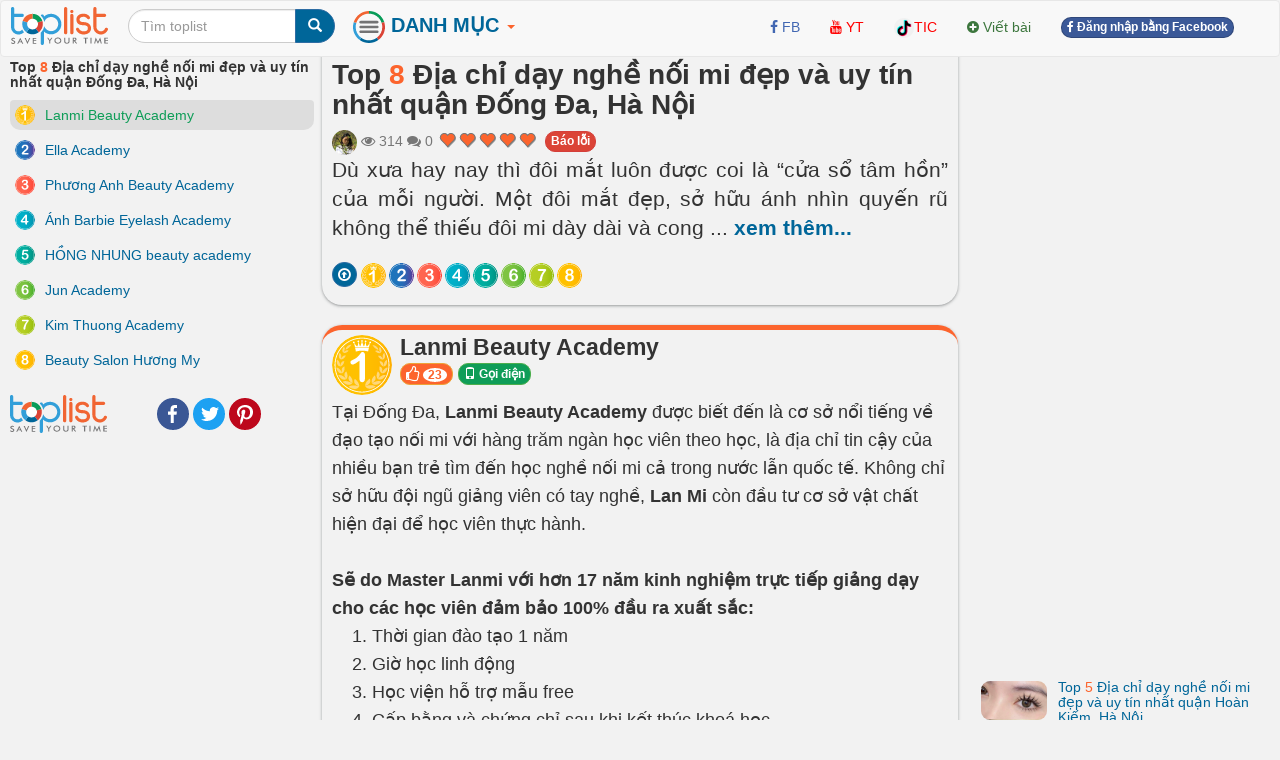

--- FILE ---
content_type: text/html; charset=UTF-8
request_url: https://toplist.vn/top-list/dia-chi-day-nghe-noi-mi-dep-va-uy-tin-nhat-quan-dong-da-ha-noi-37613.htm
body_size: 26616
content:
<!DOCTYPE html>
<html xmlns="http://www.w3.org/1999/xhtml"
      xmlns:og="http://ogp.me/ns#"
      xmlns:fb="https://www.facebook.com/2008/fbml">  
<head>
<title>Top 8 Địa chỉ dạy nghề nối mi đẹp và uy tín nhất quận Đống Đa, Hà Nội - toplist.vn</title>
<meta name="description" content="Dù xưa hay nay thì đôi mắt luôn được coi là “cửa sổ tâm hồn” của mỗi người. Một đôi mắt đẹp, sở hữu ánh nhìn quyến rũ không thể thiếu đôi mi dày dài và cong vút. Tuy nhiên, trên thực tế không phải người phụ nữ nào cũng may mắn có hàng mi ướt át, mỹ miều và nối mi chính là giải pháp hoàn hảo nhất, mang đến hiệu quả nhanh, duy trì bền lâu. Nhờ những ưu điểm vượt trội, kỹ thuật làm đơn giản nên nhu cầu nối mi đang ngày càng tăng mạnh, điều này đồng nghĩa với việc nguồn nhân lực cho ngành này cũng đang rất khát. Và nếu bạn cũng đang quan tâm đến lĩnh vực này và không biết học nối mi ở đâu là uy tín và chất lượng? Vậy thì hãy cùng Toplist tìm hiểu về những địa chỉ học nối mi chuyên nghiệp và uy tín ở Đống Đa, Hà Nội thông qua bài viết sau nhé!. Lanmi Beauty Academy, Ella Academy, Phương Anh Beauty Academy, Ánh Barbie Eyelash Academy, HỒNG NHUNG beauty academy, Jun Academy, Kim Thuong Academy, Beauty Salon Hương My" >
<meta name="keywords" content="Lanmi Beauty Academy, Ella Academy, Phương Anh Beauty Academy, Ánh Barbie Eyelash Academy, HỒNG NHUNG beauty academy, Jun Academy, Kim Thuong Academy, Beauty Salon Hương My Top 8 Địa chỉ dạy nghề nối mi đẹp và uy tín nhất quận Đống Đa, Hà Nội - toplist.vn" >
<meta http-equiv="content-type" content="text/html; charset=UTF-8" >
<meta name="robots" content="index, follow">
<meta http-equiv="content-language" content="en" />    
<meta name="generator" content="toplist.vn CMS">
<meta charset="UTF-8">

<meta name="google-site-verification" content="EPUQC-3rOOmkHINHS-QWZjF_BZHGRvHJnQnd7436qdU" />
<meta name="viewport" content="width=device-width, initial-scale=1, maximum-scale=1, user-scalable=no">

<link href="/libs/bootstrap/css/bootstrap_gcl.css?r=68" rel="stylesheet">

<link rel="stylesheet" href="/libs/font-awesome/css/font-awesome.min.css">
<link rel="stylesheet" href="/libs/bootstrap-social.css">

<link href="/libs/rating/css/star-rating.css" media="all" rel="stylesheet" type="text/css" />
<link href="/libs/rating/themes/krajee-gly/theme.css" media="all" rel="stylesheet" type="text/css" />


<script src="/libs/jquery.min.js"></script>
<script src="/libs/bootstrap/js/bootstrap.min.js"></script>
<link href="/libs/jquery-ui.min.css" rel="stylesheet">
<script src="/libs/jquery-ui.min.js"></script>
<script src="/libs/jquery.cookie.js"></script>
<script src="/libs/jquery.form.min.js"></script>
<script src="/libs/autogrow.js"></script>

<link href="/libs/bootstrap-tokenfield/css/bootstrap-tokenfield.min.css" rel="stylesheet">
<link href="/libs/bootstrap-tokenfield/css/tokenfield-typeahead.min.css" rel="stylesheet">
<script src="/libs/bootstrap-tokenfield/bootstrap-tokenfield.min.js"></script>
<script src="/libs/bootbox.min.js"></script>


<link href="/libs/bootstrap3-editable-1.5.1/bootstrap3-editable/css/bootstrap-editable.css" rel="stylesheet"/>
<script src="/libs/bootstrap3-editable-1.5.1/bootstrap3-editable/js/bootstrap-editable.min.js"></script>

<link href="/libs/bootstrap3-editable-1.5.1/inputs-ext/wysihtml5/bootstrap-wysihtml5-0.0.2/bootstrap-wysihtml5-0.0.2.css" rel="stylesheet" type="text/css"></link>
<script src="/libs/bootstrap3-editable-1.5.1/inputs-ext/wysihtml5/bootstrap-wysihtml5-0.0.2/wysihtml5-0.3.0.js"></script>
<script src="/libs/bootstrap3-editable-1.5.1/inputs-ext/wysihtml5/bootstrap-wysihtml5-0.0.2/bootstrap-wysihtml5-0.0.2.js"></script>
<script src="/libs/bootstrap3-editable-1.5.1/inputs-ext/wysihtml5/wysihtml5.js"></script>


<script src="/libs/rating/js/star-rating.js" type="text/javascript"></script>
<script src="/libs/rating/themes/krajee-gly/theme.js"></script>

<script type="text/javascript" src='/libs/jquery.bpopup.js'></script>
<link href="/libs/styles.css?a=886869886" rel="stylesheet">

<script src="/libs/social-share/sharetastic.js"></script>
<link href="/libs/social-share/sharetastic.css" rel="stylesheet">




<link rel="apple-touch-icon" sizes="180x180" href="/apple-touch-icon.png">
<link rel="icon" type="image/png" sizes="32x32" href="/favicon-32x32.png">
<link rel="icon" type="image/png" sizes="16x16" href="/favicon-16x16.png">
<link rel="manifest" href="/site.webmanifest">
<link rel="icon" href="/favicon.ico">
<link rel="shortcut icon" href="/favicon.ico">



<meta property="og:type"               content="article" />
<meta property="og:site_name"               content="toplist.vn" />
<meta property="fb:app_id"               content="312211842489673" />
<meta property="og:url" content="https://toplist.vn/top-list/dia-chi-day-nghe-noi-mi-dep-va-uy-tin-nhat-quan-dong-da-ha-noi-37613.htm" /><link rel="canonical" href="https://toplist.vn/top-list/dia-chi-day-nghe-noi-mi-dep-va-uy-tin-nhat-quan-dong-da-ha-noi-37613.htm" /><meta property="og:title" content="Top 8 Địa chỉ dạy nghề nối mi đẹp và uy tín nhất quận Đống Đa, Hà Nội - toplist.vn" /><meta property="og:description" content="Dù xưa hay nay thì đôi mắt luôn được coi là “cửa sổ tâm hồn” của mỗi người. Một đôi mắt đẹp, sở hữu ánh nhìn quyến rũ không thể thiếu đôi mi dày dài và cong vút. Tuy nhiên, trên thực tế không phải người phụ nữ nào cũng may mắn có hàng mi ướt át, mỹ miều và nối mi chính là giải pháp hoàn hảo nhất, mang đến hiệu quả nhanh, duy trì bền lâu. Nhờ những ưu điểm vượt trội, kỹ thuật làm đơn giản nên nhu cầu nối mi đang ngày càng tăng mạnh, điều này đồng nghĩa với việc nguồn nhân lực cho ngành này cũng đang rất khát. Và nếu bạn cũng đang quan tâm đến lĩnh vực này và không biết học nối mi ở đâu là uy tín và chất lượng? Vậy thì hãy cùng Toplist tìm hiểu về những địa chỉ học nối mi chuyên nghiệp và uy tín ở Đống Đa, Hà Nội thông qua bài viết sau nhé!. Lanmi Beauty Academy, Ella Academy, Phương Anh Beauty Academy, Ánh Barbie Eyelash Academy, HỒNG NHUNG beauty academy, Jun Academy, Kim Thuong Academy, Beauty Salon Hương My" />
	<meta property="og:image" content="/images/800px/-799506.jpg" /> 
	<meta property="og:image:secure_url" content="/images/800px/-799506.jpg" />
	<meta property="og:image:type" content="image/jpeg" />
	<meta property="og:image:width" content="700" />
	<meta property="og:image:height" content="420" />
	<meta property="og:image:alt" content="Địa chỉ dạy nghề nối mi đẹp và uy tín nhất quận Đống Đa, Hà Nội" />
	<meta property="og:image" content="/images/800px/noi-mi-lan-mi-1021627.jpg" /> <meta property="og:image" content="/images/800px/ella-academy-1021640.jpg" /> <meta property="og:image" content="/images/800px/phuong-anh-beauty-academy-1021645.jpg" /> <meta property="og:image" content="/images/800px/anh-barbie-eyelash-academy-1021650.jpg" /> <meta property="og:image" content="/images/800px/hong-nhung-beauty-academy-1021660.jpg" /> <meta property="og:image" content="/images/800px/jun-academy-1021678.jpg" /> <meta property="og:image" content="/images/800px/kim-thuong-academy-1021684.jpg" /> <meta property="og:image" content="/images/800px/beauty-salon-huong-my-381344.jpg" /> 

<script type="application/ld+json">{
    "@context": "https://schema.org/",
    "@type": "CreativeWorkSeries",
    "name": "Top 8 Địa chỉ dạy nghề nối mi đẹp và uy tín nhất quận Đống Đa, Hà Nội ",
    "aggregateRating": {
        "@type": "AggregateRating",
        "ratingValue": "5.0",
        "bestRating": "5",
        "ratingCount": "5"
    }
}</script>

<script type="application/ld+json">
{
  "@context": "https://schema.org",
  "@type": "ItemList",
  "itemListElement": [
    "Lanmi Beauty Academy",
								"Ella Academy",
								"Phương Anh Beauty Academy",
								"Ánh Barbie Eyelash Academy",
								"HỒNG NHUNG beauty academy",
								"Jun Academy",
								"Kim Thuong Academy",
								"Beauty Salon Hương My"
  ],
  "itemListOrder": "https://schema.org/ItemListOrderDescending",
  "name": "Top 8 Địa chỉ dạy nghề nối mi đẹp và uy tín nhất quận Đống Đa, Hà Nội ",
  "numberOfItems": "8"
}
</script>

<script type="application/ld+json">
{
  "@context": "https://schema.org/",
  "@type": "Person",
  "name": "Kim Tien Le",
  "url": "https://toplist.vn//tac-gia/kim-tien-le-8534/",
  "image": "https://toplist.vn/images/avatars/8534.jpg",
  "jobTitle": "Copywriter",
  "worksFor": {
    "@type": "Organization",
    "name": "Công Ty cổ Phần Toplist"
  }  
}
</script>



<script type="application/ld+json">
  {
    "@context": "https://schema.org",
    "@type": "BreadcrumbList",
    "itemListElement": [{
      "@type": "ListItem",
      "position": 1,
      "name": "toplist.vn",
      "item": "https://toplist.vn/"
    },{
      "@type": "ListItem",
      "position": 2,
      "name": "Top 8 Địa chỉ dạy nghề nối mi đẹp và uy tín nhất quận Đống Đa, Hà Nội"
    }]
  }
</script>

<script type="application/ld+json">
{
    "@context": "https://schema.org",
    "@type": "Organization",
    "url": "https://toplist.vn/",
    "name": "Công Ty cổ Phần Toplist",
    "logo": "https://toplist.vn/images/logo.svg"
}
</script>

<script type="application/ld+json">
{
    "@context": "https://schema.org",
    "@type": "LocalBusiness",
    "name": "Công Ty cổ Phần Toplist",
    "image": "https://toplist.vn/images/logo.svg",
    "@id": "https://toplist.vn/images/logo.svg",
    "url": "https://toplist.vn/",
    "address": {
        "@type": "PostalAddress",
        "streetAddress": "Tầng 3-4, Tòa nhà Việt Tower, số 01 Phố Thái Hà, Phường Trung Liệt, Quận Đống Đa, Thành phố Hà Nội",
        "addressLocality": "Hà Nội",
        "postalCode": "100000",
        "addressCountry": "VN"
    },
    "geo": {
        "@type": "GeoCoordinates",
        "latitude": 21.0091709952721,
        "longitude": 105.82392078194857
    },
    "openingHoursSpecification": {
        "@type": "OpeningHoursSpecification",
        "dayOfWeek": [
            "Monday",
            "Tuesday",
            "Wednesday",
            "Thursday",
            "Friday"
        ],
        "opens": "09:00",
        "closes": "18:00"
    },
    "sameAs": "https://www.facebook.com/Toplist.vnn" 
}
</script>


<script src='https://www.google.com/recaptcha/api.js'></script>

<!-- Global site tag (gtag.js) - Google Analytics -->
<script async src="https://www.googletagmanager.com/gtag/js?id=G-PBCRK6RTHJ"></script>
<script>
  window.dataLayer = window.dataLayer || [];
  function gtag(){dataLayer.push(arguments);}
  gtag('js', new Date());

  gtag('config', 'G-PBCRK6RTHJ');
</script>


</head>
<body style="background: #f2f2f2;" id="body">
<a name="toppage"></a>

    <div id="fb-root"></div>
    <script>(function(d, s, id) {
            var js, fjs = d.getElementsByTagName(s)[0];
            if (d.getElementById(id)) return;
            js = d.createElement(s); js.id = id;
            js.src = "//connect.facebook.net/vi_VN/sdk.js#xfbml=1&version=v2.7&appId=312211842489673";
            fjs.parentNode.insertBefore(js, fjs);
        }(document, 'script', 'facebook-jssdk'));
    </script>

    <nav id="header_nav" class="navbar navbar-default " role="navigation" style="margin-bottom: 0px;z-index: 1000;">
    <div class="container-fluid" style="padding: 0px;" >
        <div class="content-cover">
    
            <!-- Brand and toggle get grouped for better mobile display -->
            <div class="navbar-header">
                <button style="margin-left:10px; border-radius: 50%; border:none;padding: 0px;" type="button" class="navbar-toggle" data-toggle="collapse" data-target="#bs-example-navbar-collapse-1">
                    <span class="sr-only">Toggle navigation</span>
                    <img src="/images/top-bt.svg" height="32px">
                </button>
                <a class="navbar-brand" href="https://toplist.vn"><img class="logo" alt="toplist.vn" src="/images/logo.svg" height="38px" ></a>
               <div class="navbar-left" style="margin:8px 10px 0px 10px;">
               <form class="form-inline" role="search">
                    <div class="input-group">
                        <input  value="" type="text" class="form-control" placeholder="Tìm toplist" name="q" id="q">
                        <div class="input-group-btn">
                            <button class="btn btn-primary" id= "search_button" type="submit"><i class="glyphicon glyphicon-search"></i></button>
                        </div>
                    </div>
                </form>    
                </div>        
            </div>

            <!-- Collect the nav links, forms, and other content for toggling -->
            <div class="collapse navbar-collapse" id="bs-example-navbar-collapse-1">
                
 <ul class="nav navbar-nav">

    <li class="dropdown dropdown_hover">
        <a href="#" class="dropdown-toggle" data-toggle="dropdown" style="padding: 10px 8px 11px 8px;"><B style="color:#006699;font-size: 20px;"><img src="/images/top-bt.svg" height="32px"> DANH MỤC <b style="color:#FC642D;" class="caret"></b></B></a>
        <div class="dropdown-menu main-dropdown-menu" >

            <a href="/moi-nhat/"><span class="label label-warning" style="margin-bottom:6px;">Mới nhất</span></a>
            <a href="/hot-tuan/"><span class="label label-warning" style="margin-bottom:6px;">Hot tuần này</span></a>
            <a href="/hot-tuan-truoc/"><span class="label label-warning" style="margin-bottom:6px;">Hot tuần trước</span></a>
            <a href="/hot-thang/"><span class="label label-warning" style="margin-bottom:6px;">Hot tháng này</span></a>
            <a href="/hot-nhat/"><span class="label label-warning" style="margin-bottom:6px;">Hot tháng trước</span></a>
            <div class="item_dsp_row" style="margin-top: 8px;margin-bottom: 8px;"></div>

            <a href="/top-lists/du-lịch/"><span class="label label-success" style="margin-bottom:6px;">Du Lịch</span></a> <a href="/top-lists/phim/"><span class="label label-success" style="margin-bottom:6px;">Phim</span></a> <a href="/top-lists/sức-khỏe/"><span class="label label-success" style="margin-bottom:6px;">Sức Khỏe</span></a> <a href="/top-lists/làm-đẹp/"><span class="label label-success" style="margin-bottom:6px;">Làm Đẹp</span></a> <a href="/top-lists/ẩm-thực/"><span class="label label-success" style="margin-bottom:6px;">Ẩm Thực</span></a> <a href="/top-lists/tết/"><span class="label label-success" style="margin-bottom:6px;">Tết</span></a> <a href="/top-lists/thời-trang/"><span class="label label-success" style="margin-bottom:6px;">Thời Trang</span></a> <a href="/top-lists/tình-yêu/"><span class="label label-success" style="margin-bottom:6px;">Tình Yêu</span></a> <a href="/top-lists/giải-trí/"><span class="label label-success" style="margin-bottom:6px;">Giải Trí</span></a> <a href="/top-lists/shop/"><span class="label label-success" style="margin-bottom:6px;">Shop</span></a> <a href="/top-lists/dịch-vụ/"><span class="label label-success" style="margin-bottom:6px;">Dịch Vụ</span></a> <a href="/top-lists/đặc-sản/"><span class="label label-success" style="margin-bottom:6px;">Đặc Sản</span></a> <a href="/top-lists/mua-sắm/"><span class="label label-success" style="margin-bottom:6px;">Mua Sắm</span></a> <a href="/top-lists/valentine/"><span class="label label-success" style="margin-bottom:6px;">Valentine</span></a> <a href="/top-lists/công-nghệ/"><span class="label label-success" style="margin-bottom:6px;">Công Nghệ</span></a> <a href="/top-lists/văn-hóa/"><span class="label label-success" style="margin-bottom:6px;">Văn Hóa</span></a>                     <div class="item_dsp_row" style="margin-top: 8px;margin-bottom: 8px;"></div>
            <a href="/top-lists/thế-giới/"><span class="label label-info" style="margin-bottom:6px;" >Thế Giới</span></a> <a href="/top-lists/việt-nam/"><span class="label label-info" style="margin-bottom:6px;" >Việt Nam</span></a> <a href="/top-lists/đà-nẵng/"><span class="label label-info" style="margin-bottom:6px;" >Đà Nẵng</span></a> <a href="/top-lists/tp-hồ-chí-minh/"><span class="label label-info" style="margin-bottom:6px;" >Tp Hồ Chí Minh</span></a> <a href="/top-lists/hải-phòng/"><span class="label label-info" style="margin-bottom:6px;" >Hải Phòng</span></a> <a href="/top-lists/huế/"><span class="label label-info" style="margin-bottom:6px;" >Huế</span></a> <a href="/top-lists/cần-thơ/"><span class="label label-info" style="margin-bottom:6px;" >Cần Thơ</span></a> <a href="/top-lists/nghệ-an/"><span class="label label-info" style="margin-bottom:6px;" >Nghệ An</span></a> <a href="/top-lists/hà-giang/"><span class="label label-info" style="margin-bottom:6px;" >Hà Giang</span></a> <a href="/top-lists/thái-bình/"><span class="label label-info" style="margin-bottom:6px;" >Thái Bình</span></a> <a href="/top-lists/vũng-tàu/"><span class="label label-info" style="margin-bottom:6px;" >Vũng Tàu</span></a> <a href="/top-lists/nam-định/"><span class="label label-info" style="margin-bottom:6px;" >Nam Định</span></a> <a href="/top-lists/quảng-ninh/"><span class="label label-info" style="margin-bottom:6px;" >Quảng Ninh</span></a> <a href="/top-lists/sapa/"><span class="label label-info" style="margin-bottom:6px;" >Sapa</span></a> <a href="/top-lists/bắc-giang/"><span class="label label-info" style="margin-bottom:6px;" >Bắc Giang</span></a> <a href="/top-lists/vĩnh-long/"><span class="label label-info" style="margin-bottom:6px;" >Vĩnh Long</span></a>                      <div class="item_dsp_row" style="margin-top: 8px;margin-bottom: 8px;"></div> 
            <a href="/top-lists/đẹp-nhất/"><span class="label label-primary" style="margin-bottom:6px;">Đẹp Nhất</span></a> <a href="/top-lists/tốt-nhất/"><span class="label label-primary" style="margin-bottom:6px;">Tốt Nhất</span></a> <a href="/top-lists/hay-nhất/"><span class="label label-primary" style="margin-bottom:6px;">Hay Nhất</span></a> <a href="/top-lists/ngon-nhất/"><span class="label label-primary" style="margin-bottom:6px;">Ngon Nhất</span></a> <a href="/top-lists/nhất-thế-giới/"><span class="label label-primary" style="margin-bottom:6px;">Nhất Thế Giới</span></a> <a href="/top-lists/nhất-việt-nam/"><span class="label label-primary" style="margin-bottom:6px;">Nhất Việt Nam</span></a> <a href="/top-lists/hiệu-quả-nhất/"><span class="label label-primary" style="margin-bottom:6px;">Hiệu Quả Nhất</span></a> <a href="/top-lists/thú-vị-nhất/"><span class="label label-primary" style="margin-bottom:6px;">Thú Vị Nhất</span></a> <a href="/top-lists/rẻ-nhất/"><span class="label label-primary" style="margin-bottom:6px;">Rẻ Nhất</span></a> <a href="/top-lists/phim-hay-nhất/"><span class="label label-primary" style="margin-bottom:6px;">Phim Hay Nhất</span></a> <a href="/top-lists/bánh-ngon-nhất/"><span class="label label-primary" style="margin-bottom:6px;">Bánh Ngon Nhất</span></a> <a href="/top-lists/nhà-đẹp-nhất/"><span class="label label-primary" style="margin-bottom:6px;">Nhà Đẹp Nhất</span></a> <a href="/top-lists/xinh-đẹp-nhất/"><span class="label label-primary" style="margin-bottom:6px;">Xinh Đẹp Nhất</span></a> <a href="/top-lists/nhạc-hay-nhất/"><span class="label label-primary" style="margin-bottom:6px;">Nhạc Hay Nhất</span></a> <a href="/top-lists/truyện-hay-nhất/"><span class="label label-primary" style="margin-bottom:6px;">Truyện Hay Nhất</span></a> 
        </div>
    </li>



</ul>


                <div class="col-sm-3 col-md-3">
 
                </div>
                <ul class="nav navbar-nav navbar-right">      
                    <li><a rel="nofollow" target="_blank" href="https://www.facebook.com/Toplist.vnn/"> <i class="fa fa-facebook" style="color:#4267B2;" ></i> <span style="color:#4267B2;">FB</span></a></li>   
                    <li><a rel="nofollow"  target="_blank" href="https://www.youtube.com/channel/UCAPlrjNwdx3z1G1c2wvTUXA"><i class="fa fa-youtube" style="color:#FF0000;" ></i> <span style="color:#FF0000;">YT</span></a></li>
                    <li><a  rel="nofollow"  target="_blank" href="https://www.tiktok.com/@toplistvn"><img src="/images/tiktok.png" height="20px" class="img-circle"><span style="color:#FF0000;">TIC</span></a></li>                     
                    <li><a  href="/?a=ACC&acc=POST&post=S"   ><i class="fa fa-plus-circle text-success" ></i> <span class="text-success"><span>Viết bài</span></a></li>

                    
                                                                <li><a href="/account/facebook_login.html" ><span class="btn btn-facebook btn-facebook-size" ><i class='fa fa-facebook'></i> Đăng nhập bằng Facebook</a></span></li>
                    
                    <li><a href="#"></a></li>
                </ul>

            </div><!-- /.navbar-collapse -->
        </div><!-- /content-cover-->
    </div>
    </nav>

<div class="container-fluid" style="background: #f2f2f2;padding: 0px;margin-right: auto;margin-left: auto;">
<div class="content-cover">
    <div class="row" style="margin:0px;">
        <div id="col_left" class="col-xs-12 col-lg-3 visible-lg" >      
            <h1 style="margin-top: 0px;font-size:14px ;">Top <span class='top_number'>8</span> Địa chỉ dạy nghề nối mi đẹp và uy tín nhất quận Đống Đa, Hà Nội</h1>
            <ol class="list-group" >
                <li id="li-menu-337306" class="list-group-item post-left-menu" >  <a  id="li-menu-a-337306"  href="#item337306" class="top_link top-left-link"><img id="li-menu-img-337306" width="20px" align="left" alt="Top 1" class="img-circle" src="/images/numbers/1.svg"><span id="li-menu-span-337306" > Lanmi Beauty Academy</span></a></li><li id="li-menu-492780" class="list-group-item post-left-menu" >  <a  id="li-menu-a-492780"  href="#item492780" class="top_link top-left-link"><img id="li-menu-img-492780" width="20px" align="left" alt="Top 2" class="img-circle" src="/images/numbers/2.svg"><span id="li-menu-span-492780" > Ella Academy</span></a></li><li id="li-menu-492781" class="list-group-item post-left-menu" >  <a  id="li-menu-a-492781"  href="#item492781" class="top_link top-left-link"><img id="li-menu-img-492781" width="20px" align="left" alt="Top 3" class="img-circle" src="/images/numbers/3.svg"><span id="li-menu-span-492781" > Phương Anh Beauty Academy</span></a></li><li id="li-menu-492782" class="list-group-item post-left-menu" >  <a  id="li-menu-a-492782"  href="#item492782" class="top_link top-left-link"><img id="li-menu-img-492782" width="20px" align="left" alt="Top 4" class="img-circle" src="/images/numbers/4.svg"><span id="li-menu-span-492782" > Ánh Barbie Eyelash Academy</span></a></li><li id="li-menu-492783" class="list-group-item post-left-menu" >  <a  id="li-menu-a-492783"  href="#item492783" class="top_link top-left-link"><img id="li-menu-img-492783" width="20px" align="left" alt="Top 5" class="img-circle" src="/images/numbers/5.svg"><span id="li-menu-span-492783" > HỒNG NHUNG beauty academy</span></a></li><li id="li-menu-492784" class="list-group-item post-left-menu" >  <a  id="li-menu-a-492784"  href="#item492784" class="top_link top-left-link"><img id="li-menu-img-492784" width="20px" align="left" alt="Top 6" class="img-circle" src="/images/numbers/6.svg"><span id="li-menu-span-492784" > Jun Academy</span></a></li><li id="li-menu-492785" class="list-group-item post-left-menu" >  <a  id="li-menu-a-492785"  href="#item492785" class="top_link top-left-link"><img id="li-menu-img-492785" width="20px" align="left" alt="Top 7" class="img-circle" src="/images/numbers/7.svg"><span id="li-menu-span-492785" > Kim Thuong Academy</span></a></li><li id="li-menu-266470" class="list-group-item post-left-menu" >  <a  id="li-menu-a-266470"  href="#item266470" class="top_link top-left-link"><img id="li-menu-img-266470" width="20px" align="left" alt="Top 8" class="img-circle" src="/images/numbers/8.svg"><span id="li-menu-span-266470" > Beauty Salon Hương My</span></a></li>            </ol>
            <div style="display: grid;grid-template-columns: 88px auto;" ><a href="https://toplist.vn"><img class="logo" alt="toplist.vn" src="/images/logo.svg" height="38px" ></a> <div style="margin:auto 10px auto 10px;"><div class="sharetastic"></div></div></div>
            
        </div>
        <div id="col_center"  class="col-xs-12 col-lg-6" >
            <div class="post_content">
                <div class="post_header box_shadow" style="margin-top:-20px; padding-top: 30px;z-index: 10;">
                    <h1 style="margin-top: 0px;">Top <span class='top_number'>8</span> Địa chỉ dạy nghề nối mi đẹp và uy tín nhất quận Đống Đa, Hà Nội</h1>
                                        <div class="text-muted" style="" >
                        <a title = "Kim Tien Le" href="/tac-gia/kim-tien-le-8534/" ><img width=25px height=25px class="user_avatar_link" src="/images/avatars/8534.jpg" alt="Kim Tien Le" ></a>                                                
                        <i class="fa fa-eye" aria-hidden="true"></i> 314                        <i class="fa fa-comments" aria-hidden="true"></i> 0      
                        <input id="post_rating" type="text" showclear=false showcaption=false class="rating rating-loading" value="5.0" data-size="xs" data-theme="krajee-gly" title="">
                        <span id="favorite_bt_cover"></span>

                        <span style="padding-bottom:6px;"><span class="fb-share-button" data-href="https://toplist.vn/top-list/dia-chi-day-nghe-noi-mi-dep-va-uy-tin-nhat-quan-dong-da-ha-noi-37613.htm" data-layout="button_count" data-size="small"  data-mobile-iframe="true"></span></span>
                        <a href="/?a=POST&post=ERR&post_id=37613" class="btn btn-danger btn-facebook-size" id="error_report" status="1" >Báo lỗi</a>
                        
                    </div>        

                    <div class="post_dsp_desc" style="text-align: justify;">
                        <p class="lead">
                        Dù xưa hay nay thì đôi mắt luôn được coi là “cửa sổ tâm hồn” của mỗi người. Một đôi mắt đẹp, sở hữu ánh nhìn quyến rũ không thể thiếu đôi mi dày dài và cong <span id="dt_btn" class="read-more-span">... <a id="a_dt_btn" class="read-more-a">xem thêm...</a></span><span id="last_ct" class="hidden read-more-content">vút. Tuy nhiên, trên thực tế không phải người phụ nữ nào cũng may mắn có hàng mi ướt át, mỹ miều và nối mi chính là giải pháp hoàn hảo nhất, mang đến hiệu quả nhanh, duy trì bền lâu. Nhờ những ưu điểm vượt trội, kỹ thuật làm đơn giản nên nhu cầu nối mi đang ngày càng tăng mạnh, điều này đồng nghĩa với việc nguồn nhân lực cho ngành này cũng đang rất khát. Và nếu bạn cũng đang quan tâm đến lĩnh vực này và không biết học nối mi ở đâu là uy tín và chất lượng? Vậy thì hãy cùng Toplist tìm hiểu về những địa chỉ học nối mi chuyên nghiệp và uy tín ở Đống Đa, Hà Nội thông qua bài viết sau nhé!</span>                        </p>
                    </div>

                    <div class="visible-xs-block  visible-xs-inline"></div>
                    <div></div>
                    <div>
                        <span id="circle_link" style="margin-top:8px;" class="visible-xs-block visible-md-inline visible-lg-inline visible-sm-inline "><a data-toggle="popover" data-placement="top"  data-trigger="hover" data-content="go top"  href="#toppage" class="btn btn-circle-sm btn-primary post-circle-link"><i style="color:white" class="fa fa-arrow-circle-o-up" aria-hidden="true"></i></a><a data-toggle="popover" data-placement="top"  data-trigger="hover" data-content="Lanmi Beauty Academy" class="btn btn-circle-sm post-circle-link top_link"  href="#item337306" > <img id="img-circle-menu-337306" align="left" alt="Top 1" class="img-circle img-menu" src="/images/numbers/1.svg"></a><a data-toggle="popover" data-placement="top"  data-trigger="hover" data-content="Ella Academy" class="btn btn-circle-sm post-circle-link top_link"  href="#item492780" > <img id="img-circle-menu-492780" align="left" alt="Top 2" class="img-circle img-menu" src="/images/numbers/2.svg"></a><a data-toggle="popover" data-placement="top"  data-trigger="hover" data-content="Phương Anh Beauty Academy" class="btn btn-circle-sm post-circle-link top_link"  href="#item492781" > <img id="img-circle-menu-492781" align="left" alt="Top 3" class="img-circle img-menu" src="/images/numbers/3.svg"></a><a data-toggle="popover" data-placement="top"  data-trigger="hover" data-content="Ánh Barbie Eyelash Academy" class="btn btn-circle-sm post-circle-link top_link"  href="#item492782" > <img id="img-circle-menu-492782" align="left" alt="Top 4" class="img-circle img-menu" src="/images/numbers/4.svg"></a><a data-toggle="popover" data-placement="top"  data-trigger="hover" data-content="HỒNG NHUNG beauty academy" class="btn btn-circle-sm post-circle-link top_link"  href="#item492783" > <img id="img-circle-menu-492783" align="left" alt="Top 5" class="img-circle img-menu" src="/images/numbers/5.svg"></a><a data-toggle="popover" data-placement="top"  data-trigger="hover" data-content="Jun Academy" class="btn btn-circle-sm post-circle-link top_link"  href="#item492784" > <img id="img-circle-menu-492784" align="left" alt="Top 6" class="img-circle img-menu" src="/images/numbers/6.svg"></a><a data-toggle="popover" data-placement="top"  data-trigger="hover" data-content="Kim Thuong Academy" class="btn btn-circle-sm post-circle-link top_link"  href="#item492785" > <img id="img-circle-menu-492785" align="left" alt="Top 7" class="img-circle img-menu" src="/images/numbers/7.svg"></a><a data-toggle="popover" data-placement="top"  data-trigger="hover" data-content="Beauty Salon Hương My" class="btn btn-circle-sm post-circle-link top_link"  href="#item266470" > <img id="img-circle-menu-266470" align="left" alt="Top 8" class="img-circle img-menu" src="/images/numbers/8.svg"></a></span>
                    </div>
                </div>

                 


                <ol class="list-unstyled" ><li id="li-data-337306">
        <a name="item337306"></a>
        <div class="post_top box_shadow">
            <div class="head-top-title" >
              <img width="60px" alt="Top 1" class="img-circle" src="/images/numbers/1.svg">
              <div >
                <!-- <h3 class="media-heading text-left" ><a href="/top/lanmi-beauty-academy-337306.htm" >Lanmi Beauty Academy</a></h3>-->
                <h3 class="media-heading text-left" >Lanmi Beauty Academy</h3>

                <button class="btn btn-xs vote_this_bt btn-warning top-small-btn" id ="vote_this_bt_337306" data_id="337306" type="button">
                  <i class="fa fa-lg fa-thumbs-o-up" aria-hidden="true"></i> <span id="data_vote_value_337306" class="badge">23</span>
                </button>
                <span id="top-bt-337306"> <a href="tel:0842956666"  class="btn btn-xs btn-success  top-small-btn"><span class="glyphicon glyphicon-phone" ></span> Gọi điện</a> </span> 
                
                
              </div>
            </div>

            <div style="margin-top:3px">
            <p>Tại Đống Đa, <strong><strong></strong>Lanmi Beauty Academy</strong><strong> </strong>được biết đến là cơ sở nổi tiếng về đạo tạo nối mi với hàng trăm ngàn học viên theo học, là địa chỉ tin cậy của nhiều bạn trẻ tìm đến học nghề nối mi cả trong nước lẫn quốc tế. Không chỉ sở hữu đội ngũ giảng viên có tay nghề, <strong>Lan Mi </strong>còn đầu tư cơ sở vật chất hiện đại để học viên thực hành. <br></p><p><br></p>
<p><strong>Sẽ do Master Lanmi với hơn 17 năm kinh nghiệm trực tiếp giảng dạy cho các học viên đảm bảo 100% đầu ra xuất sắc:</strong></p>
<ol><li>Thời gian đào tạo 1 năm</li><li>Giờ học linh động</li><li>Học viện hỗ trợ mẫu free</li><li>Cấp bằng và chứng chỉ sau khi kết thúc khoá học</li></ol>
<p>Cụ thể, khóa học tại Lanmi Beauty Academy giúp các bạn trẻ trở thành thợ nối mi với giáo trình đào tạo bài bản từ cơ bản đến nâng cao đặc biệt là chú trọng về khâu thực hành. Bởi nghề nối mi luôn đòi hỏi sự tỉ mỉ, cẩn thận và chỉn chu, các học viên tại Lanmi Beauty Academy sẽ thường xuyên được luyện tập, được hỗ trợ tìm mẫu, từ giáo viên và trợ giảng. Không gian cơ sở vật chất chuyên nghiệp và hiện đại, bàn ghế phù hợp đế học viên thực hành hàng giờ trên mẫu thật.<br><br>Đặc biệt, <strong>Lanmi Beauty Academy</strong> luôn thường xuyên cập nhật những xu hướng làm đẹp mới nhất hiện nay được nhiều chị em yêu thích, các kĩ thuật nối mi tiên tiến nhất hiện nay.</p>
<p><strong><u><br></u></strong></p>
<p><strong><u>THÔNG TIN LIÊN HỆ:</u></strong> <br> <strong>Địa chỉ: </strong>24 Quốc Tử Giám, P.Văn Miếu, Q.Đống Đa, Tp. Hà Nội<strong></strong><strong><br></strong><strong>Điện </strong><strong>thoại: </strong>0842 956 666 & 0916 340 436</p>
<p><strong>Hotline: </strong>0842 956 666</p>
<p><strong>Chuyên viên tư vấn: </strong>0859 749 999<br> <strong>Fanpage: </strong>www.facebook.com/NoiMiLanMi/</p>
             <a href="tel:0842956666" class="btn btn-success  top-large-btn"><span class="glyphicon glyphicon-phone" ></span> Gọi điện</a> 
            </div>
            <div class="dsp_media"><figure><img large_src="https://toplist.vn/images/800px/noi-mi-lan-mi-1021627.jpg" alt="Nối mi Lan Mi" class="img-responsive click_to_view_large round_img" data-toggle="modal" data-target="#large_image" src="https://toplist.vn/images/800px/noi-mi-lan-mi-1021627.jpg" ><figcaption><i class="text-center">Nối mi Lan Mi</i></figcaption></figure></div>
            <div class="dsp_media"><figure><img large_src="https://toplist.vn/images/800px/noi-mi-lan-mi-1021628.jpg" alt="Nối mi Lan Mi" class="img-responsive click_to_view_large round_img" data-toggle="modal" data-target="#large_image" src="https://toplist.vn/images/800px/noi-mi-lan-mi-1021628.jpg" ><figcaption><i class="text-center">Nối mi Lan Mi</i></figcaption></figure></div>
            <a name="comment_337306" ></a>
            
            <div class="comment_container" id="comment_container_37613_337306"></div>
        </div>
    <div style="margin: 10px; "><script async src="//pagead2.googlesyndication.com/pagead/js/adsbygoogle.js"></script>
<!-- toplist.vn 2 -->
<ins class="adsbygoogle"
     style="display:block"
     data-ad-client="ca-pub-6769228678930885"
     data-ad-slot="5679847856"
     data-ad-format="auto"></ins>
<script>
(adsbygoogle = window.adsbygoogle || []).push({});
</script>

<BR>
</div></li><li id="li-data-492780">
        <a name="item492780"></a>
        <div class="post_top box_shadow">
            <div class="head-top-title" >
              <img width="60px" alt="Top 2" class="img-circle" src="/images/numbers/2.svg">
              <div >
                <!-- <h3 class="media-heading text-left" ><a href="/top/ella-academy-492780.htm" >Ella Academy</a></h3>-->
                <h3 class="media-heading text-left" >Ella Academy</h3>

                <button class="btn btn-xs vote_this_bt btn-warning top-small-btn" id ="vote_this_bt_492780" data_id="492780" type="button">
                  <i class="fa fa-lg fa-thumbs-o-up" aria-hidden="true"></i> <span id="data_vote_value_492780" class="badge">21</span>
                </button>
                <span id="top-bt-492780"> <button mhref="https://www.google.com/maps/place/Ella+Beauty+%26+Spa+20+Tr%E1%BA%A7n+Quang+Di%E1%BB%87u/@21.0149654,105.8203326,805m/data=!3m2!1e3!4b1!4m6!3m5!1s0x3135ab6b4279e5f1:0x681e3fa11d3b59e4!8m2!3d21.0149604!4d105.8225213!16s%2Fg%2F11h0yl384d?hl=vi"  class="btn btn-xs btn-warning btn-outer-link top-small-btn"><img src="/images/google-map-logo.png" height="12px" > Chỉ đường</button>  <a href="tel:0945273555"  class="btn btn-xs btn-success  top-small-btn"><span class="glyphicon glyphicon-phone" ></span> Gọi điện</a> </span> 
                
                
              </div>
            </div>

            <div style="margin-top:3px">
            <p>Bạn đang tìm kiếm một địa chỉ đào tạo nghề nối mi chuyên nghiệp? Bạn băn khoăn lo lắng làm sao để lựa chọn được một trung tâm đào tạo nghề đáng tin cậy, nhất là khi ở Hà Nội có vô vàn các địa chỉ dạy nối mi mọc lên như nấm nhưng có nhiều nơi chưa được kiểm chứng tính hiệu quả như:</p><p><br></p><ul><li>Giáo trình đào tạo có chuẩn không? Có đảm bảo tính hiệu quả không?</li><li>Môi trường đào tạo ở nơi đó có đảm bảo về tính chuyên nghiệp và đạt chuẩn cho đào tạo không?</li><li>Đồ nghề có đảm bảo chất lượng không?</li><li>Giảng Viên dạy bạn là ai? Có bao nhiêu năm kinh nghiệm?</li></ul><p>Với kinh nghiệm đúc kết nhiều năm trong nghề, <strong>Ella Academy</strong> sẽ gúp bạn đạt được kết quả mong muốn sau khóa học. Các khóa học tại đây đều dành cho các bạn đam mê làm đẹp nói chung và nghề nối mi nói riêng, có đam mê mong muốn đến với nghề. Kể từ ngày thành lập cho đến giờ, <strong>Ella Academy</strong> đã thu hút một lượng lớn người học không chỉ bởi chất lượng đào tạo tốt mà còn bởi học phí phải chăng, giảng dạy rất có tâm.</p><p><br></p><p> Học viên học tại Ella Academy sẽ được đào tạo tận tình, ân cần, sẽ được truyền đạt hết những kinh nghiệm để học viên nhanh biết nghề, tuyệt đối không giấu nghề và chỉ nhận giới hạn số lượng học viên để đảm bảo chất lượng cho khóa học.</p><p><strong><br></strong></p><p><strong>Tính đến thời điểm hiện tại, Học Viện Ella Academy đã đào tạo thành công hơn 5.000 học viên, tự tin khẳng định là học viện đào tạo uy tín tại Hà Nội bởi:</strong></p>
<ul><li>Học viên sau Tốt nghiệp có việc làm ngay</li><li>Thời gian học chỉ 3 tháng </li><li>Giảng viên 1 kèm 1, 20 năm kinh nghiệm </li><li>90% thực hành trên mẫu thật </li><li>Thu nhập từ 20-30 Triệu/ tháng </li><li>Được hỗ trợ từ A-Z nếu muốn mở Spa riêng </li><li>Được cấp bằng ngay khi học xong</li></ul><p>Với sự tâm lí, đầu tư và không ngừng nỗ lực, <strong>Ella Academy </strong>chắc chắn sẽ là một nơi ươm mầm hoàn hảo cho đam mê của bạn.</p>
<p><strong><u><br></u></strong></p>
<p><strong><u>THÔNG TIN LIÊN HỆ:</u></strong></p>
<p><strong>Địa chỉ: </strong>20 Trần Quang Diệu, Đống Đa, Hà Nội</p>
<p><strong>Hotline: </strong>0945 273 555</p>
<p><strong>Website: </strong>https://ellaspa.vn</p>
<p><strong>Facebook: </strong>https://www.facebook.com/profile.php?id=100031727254779</p>
             <button mhref="https://www.google.com/maps/place/Ella+Beauty+%26+Spa+20+Tr%E1%BA%A7n+Quang+Di%E1%BB%87u/@21.0149654,105.8203326,805m/data=!3m2!1e3!4b1!4m6!3m5!1s0x3135ab6b4279e5f1:0x681e3fa11d3b59e4!8m2!3d21.0149604!4d105.8225213!16s%2Fg%2F11h0yl384d?hl=vi" class="btn btn-warning btn-outer-link top-large-btn"><img src="/images/google-map-logo.png" height="20px" > Chỉ đường</button>  <a href="tel:0945273555" class="btn btn-success  top-large-btn"><span class="glyphicon glyphicon-phone" ></span> Gọi điện</a> 
            </div>
            <div class="dsp_media"><figure><img large_src="https://toplist.vn/images/800px/ella-academy-1021640.jpg" alt="Ella Academy" class="img-responsive click_to_view_large round_img" data-toggle="modal" data-target="#large_image" src="https://toplist.vn/images/800px/ella-academy-1021640.jpg" ><figcaption><i class="text-center">Ella Academy</i></figcaption></figure></div>
            <div class="dsp_media"><figure><img large_src="https://toplist.vn/images/800px/ella-academy-1021641.jpg" alt="Ella Academy" class="img-responsive click_to_view_large round_img" data-toggle="modal" data-target="#large_image" src="https://toplist.vn/images/800px/ella-academy-1021641.jpg" ><figcaption><i class="text-center">Ella Academy</i></figcaption></figure></div>
            <a name="comment_492780" ></a>
            
            <div class="comment_container" id="comment_container_37613_492780"></div>
        </div>
    </li><li id="li-data-492781">
        <a name="item492781"></a>
        <div class="post_top box_shadow">
            <div class="head-top-title" >
              <img width="60px" alt="Top 3" class="img-circle" src="/images/numbers/3.svg">
              <div >
                <!-- <h3 class="media-heading text-left" ><a href="/top/phuong-anh-beauty-academy-492781.htm" >Phương Anh Beauty Academy</a></h3>-->
                <h3 class="media-heading text-left" >Phương Anh Beauty Academy</h3>

                <button class="btn btn-xs vote_this_bt btn-warning top-small-btn" id ="vote_this_bt_492781" data_id="492781" type="button">
                  <i class="fa fa-lg fa-thumbs-o-up" aria-hidden="true"></i> <span id="data_vote_value_492781" class="badge">21</span>
                </button>
                <span id="top-bt-492781"> <a href="tel:0982006994"  class="btn btn-xs btn-success  top-small-btn"><span class="glyphicon glyphicon-phone" ></span> Gọi điện</a> </span> 
                
                
              </div>
            </div>

            <div style="margin-top:3px">
            <p>Không nằm ngoài danh sách này, <strong>Phương Anh Beauty Academy</strong> cũng là một địa chỉ dạy nối mi uy tín được nhiều học viên tin tưởng lựa chọn. Trung tâm chuyên đào tạo nối mi chuyên nghiệp từ A-Z với các kiểu dáng nối mi hiện đại. Các học viên theo học tại đây sẽ được đào tạo trong môi trường học tập chuyên nghiệp, hiện đại với trang thiết bị tiện nghi và tiên tiến.</p><p><strong><br></strong></p><p><strong>Tại Phương Anh Beauty Academy, khoá đào tạo nối mi sẽ tách lẻ như sau:</strong></p>
<ul><li><strong>Khoá tổng hợp:</strong> Từ cơ bản đến Nâng Cao bao gồm cả kĩ thuật 1 nhíp và 2 nhíp ( học 1-2 tháng)</li><li><strong>Khoá cơ bản: </strong>Toàn bộ kĩ thuật cơ bản Nối đc khách tại Salon (1 tháng)</li><li><strong>Khoá nâng cao chuyên sâu: </strong>Toàn bộ Kiến thức từ a-z chuyên sâu về sáng tạo và thiết kế Mi khi đã nối cơ bản vững ( 2 tuần-1 tháng)</li></ul><p>Khi tham gia khóa học nối mi ở Phương Anh Beauty Academy bạn sẽ được học về: các loại mi, cách chọn mi phù hợp và dụng cụ làm mi, kỹ thuật nối mi phổ biến, xử lý một số lỗi thường gặp khi nối mi và cách khắc phục,... Không những vậy, Phương Anh Beauty Academy còn là một trong những cơ sở thường xuyên cập nhật các kỹ thuật nối mi mới nhất nhằm giúp học viên tiếp cận với những tiến bộ mà ngành làm đẹp mang lại.  <br><br>Với giáo trình đào tạo bài bản, đa dạng các khóa học từ cơ bản đến nâng cao, Phương Anh Beauty Academy luôn mang đến cho học viên các bài học chất lượng, liên kết thực tế với nhu cầu khách hàng. Đảm bảo mỗi học viên sau khi tốt nghiệp đều trở thành một chuyên gia nối mi tài năng.</p>
<p><strong><u><br></u></strong></p>
<p><strong><u>THÔNG TIN LIÊN HỆ:</u></strong></p>
<p><strong>Địa chỉ: </strong>54 P. Trung Liệt, Trung Liệt, Đống Đa, Hà Nội</p>
<p><strong>Điện thoại: </strong>0982 006 994</p>
<p><strong>Facebook:</strong> https://www.facebook.com/profile.php?id=100029228623331</p>
             <a href="tel:0982006994" class="btn btn-success  top-large-btn"><span class="glyphicon glyphicon-phone" ></span> Gọi điện</a> 
            </div>
            <div class="dsp_media"><figure><img large_src="https://toplist.vn/images/800px/phuong-anh-beauty-academy-1021645.jpg" alt="Phương Anh Beauty Academy" class="img-responsive click_to_view_large round_img" data-toggle="modal" data-target="#large_image" src="https://toplist.vn/images/800px/phuong-anh-beauty-academy-1021645.jpg" ><figcaption><i class="text-center">Phương Anh Beauty Academy</i></figcaption></figure></div>
            <div class="dsp_media"><figure><img large_src="https://toplist.vn/images/800px/phuong-anh-beauty-academy-1021646.jpg" alt="Phương Anh Beauty Academy" class="img-responsive click_to_view_large round_img" data-toggle="modal" data-target="#large_image" src="https://toplist.vn/images/800px/phuong-anh-beauty-academy-1021646.jpg" ><figcaption><i class="text-center">Phương Anh Beauty Academy</i></figcaption></figure></div>
            <a name="comment_492781" ></a>
            
            <div class="comment_container" id="comment_container_37613_492781"></div>
        </div>
    </li><li id="li-data-492782">
        <a name="item492782"></a>
        <div class="post_top box_shadow">
            <div class="head-top-title" >
              <img width="60px" alt="Top 4" class="img-circle" src="/images/numbers/4.svg">
              <div >
                <!-- <h3 class="media-heading text-left" ><a href="/top/anh-barbie-eyelash-academy-492782.htm" >Ánh Barbie Eyelash Academy</a></h3>-->
                <h3 class="media-heading text-left" >Ánh Barbie Eyelash Academy</h3>

                <button class="btn btn-xs vote_this_bt btn-warning top-small-btn" id ="vote_this_bt_492782" data_id="492782" type="button">
                  <i class="fa fa-lg fa-thumbs-o-up" aria-hidden="true"></i> <span id="data_vote_value_492782" class="badge">21</span>
                </button>
                <span id="top-bt-492782"> <a href="tel:0395350733"  class="btn btn-xs btn-success  top-small-btn"><span class="glyphicon glyphicon-phone" ></span> Gọi điện</a> </span> 
                
                
              </div>
            </div>

            <div style="margin-top:3px">
            <p><strong>Ánh Barbie Eyelash Academy</strong> là một trong những địa chỉ đào tạo nối mi uy tín tại quận Đống Đa, Hà Nội với môi trường làm việc chuyên nghiệp, đảm bảo học viên sau khi tốt nghiệp có tay nghề vững chắc để có một công việc ổn định với mức thu nhập khá. Việc đào tạo cho mỗi khóa học đều theo một tôn chỉ xuyên suốt là: “ lý thuyết – thực hành – kiểm tra kết quả”, học viên được thực hành trực tiếp trên model thật để các bạn cảm nhận được thực tế giữa lý thuyết và thực hành.<br><br>Tham gia các khóa đào tạo của Ánh Barbie Eyelash Academy, bạn sẽ được học nghề trong một môi trường năng động, với đội ngũ giảng viên giàu kinh nghiệm; giáo trình, dụng cụ và kỹ thuật đào tạo tiên tiến nhất. Việc được tiếp cận và thực hành các kỹ năng thực tế sẽ giúp các bạn có những bước đi vững chắc và nhanh chóng trở thành một chuyên viên trong ngành nối mi.<strong><br><br>Ánh Barbie Eyelash Academy cam kết:</strong></p>
<ol><li>Chất lượng học tập đảm bảo, với tiêu chuẩn quốc tế, chương trình học hiện đại.</li><li>Mang đến cho học viên niềm vui trong việc học tập, với các giáo viên dày dặn kinh nghiệm, lớp học ít đảm bảo chất lượng bài học.</li><li>Những bài học thú vị về nối mi nghệ thuật, học đi đôi với hành, nâng cao tay nghề trong lúc học tập.</li></ol>
<p>Tính đến thời điểm hiện tại, <strong>Ánh Barbie Eyelash Academy</strong> đã giúp rất nhiều bạn có công việc tốt và thành công đến sớm hơn dự định, đó là cột mốc bạn khẳng định được bản thân mình có thể làm được gì và điều đó giúp bạn tự tin sống cùng đam mê của mình! Còn bạn thì sao? Đăng ký ngay hôm nay để trở thành học viên ưu tú, tài năng của Ánh Barbie Eyelash Academy nhé!</p>
<p><strong><u><br></u></strong></p>
<p><strong><u>THÔNG TIN LIÊN HỆ:</u></strong></p>
<p><strong>Địa chỉ: </strong>318 sn 22 Đê La Thành, Đống Đa, Hà Nội</p>
<p><strong>Điện thoại:</strong> 0395 350 733 </p>
<p><strong>Open - Close:</strong> 9am - 7pm</p>
<p><strong>Fanpage:</strong> https://www.facebook.com/Anhbarbiemi/</p>
             <a href="tel:0395350733" class="btn btn-success  top-large-btn"><span class="glyphicon glyphicon-phone" ></span> Gọi điện</a> 
            </div>
            <div class="dsp_media"><figure><img large_src="https://toplist.vn/images/800px/anh-barbie-eyelash-academy-1021650.jpg" alt="Ánh Barbie Eyelash Academy" class="img-responsive click_to_view_large round_img" data-toggle="modal" data-target="#large_image" src="https://toplist.vn/images/800px/anh-barbie-eyelash-academy-1021650.jpg" ><figcaption><i class="text-center">Ánh Barbie Eyelash Academy</i></figcaption></figure></div>
            <div class="dsp_media"><figure><img large_src="https://toplist.vn/images/800px/anh-barbie-eyelash-academy-1021651.jpg" alt="Ánh Barbie Eyelash Academy" class="img-responsive click_to_view_large round_img" data-toggle="modal" data-target="#large_image" src="https://toplist.vn/images/800px/anh-barbie-eyelash-academy-1021651.jpg" ><figcaption><i class="text-center">Ánh Barbie Eyelash Academy</i></figcaption></figure></div>
            <a name="comment_492782" ></a>
            
            <div class="comment_container" id="comment_container_37613_492782"></div>
        </div>
    </li><li id="li-data-492783">
        <a name="item492783"></a>
        <div class="post_top box_shadow">
            <div class="head-top-title" >
              <img width="60px" alt="Top 5" class="img-circle" src="/images/numbers/5.svg">
              <div >
                <!-- <h3 class="media-heading text-left" ><a href="/top/hong-nhung-beauty-academy-492783.htm" >HỒNG NHUNG beauty academy</a></h3>-->
                <h3 class="media-heading text-left" >HỒNG NHUNG beauty academy</h3>

                <button class="btn btn-xs vote_this_bt btn-warning top-small-btn" id ="vote_this_bt_492783" data_id="492783" type="button">
                  <i class="fa fa-lg fa-thumbs-o-up" aria-hidden="true"></i> <span id="data_vote_value_492783" class="badge">21</span>
                </button>
                <span id="top-bt-492783"> <button mhref="https://www.google.com/maps/place/H%E1%BB%93ng+Nhung+beauty+academy+85+h%E1%BB%93+v%C4%83n+ch%C6%B0%C6%A1ng/@21.0214675,105.8285464,805m/data=!3m2!1e3!4b1!4m6!3m5!1s0x3135abbf22d0b2d5:0xed978cda6d418f61!8m2!3d21.0214626!4d105.8330311!16s%2Fg%2F11t5q781gy?hl=vi"  class="btn btn-xs btn-warning btn-outer-link top-small-btn"><img src="/images/google-map-logo.png" height="12px" > Chỉ đường</button>  <a href="tel:0971965586"  class="btn btn-xs btn-success  top-small-btn"><span class="glyphicon glyphicon-phone" ></span> Gọi điện</a> </span> 
                
                
              </div>
            </div>

            <div style="margin-top:3px">
            <p>Giai đoạn tìm chỗ học nối mi: Ai cũng băn khoăn và lo lắng mình nên học ở đâu? Học phí bao nhiêu và được học những gì? Tại quận Đống Đa, Hà Nội, <strong>HỒNG NHUNG beauty academy</strong> luôn tự hào là cơ sở dạy học nối mi chuyên nghiệp, uy tín và chất lượng, là sự lựa chọn hàng đầu cho những bạn chưa biết gì về nghề nối mi.</p><p><br></p><p><strong>HỒNG NHUNG beauty academy </strong>là nơi mà bạn có thể vừa học, vừa được thoải mái chia sẻ và tiếp nhận những kinh nghiệm của những chuyên gia nhiều năm kinh nghiệm. Và đó chắc chắn sẽ là những kiến thức quý giá nhất bạn sẽ phải áp dụng trong suốt quãng đời làm nghề.<strong><br><br>Ưu điểm của khóa học nối mi tại HỒNG NHUNG beauty academy</strong></p><ul><li>Chương trình giảng dạy gia tốc theo chuẩn quốc tế: Nhanh chóng-đầy đủ-chính xác</li><li>Học đến đâu nhuần nhuyễn đến đó làm được tất cả kỹ thuật 1 kèm 1 trong quá trình học</li><li>Bảo hành tay nghề trọn đời, miễn phí học lại mãi mãi</li><li>Miễn phí cập nhật kỹ thuật mới</li><li>Học phí đã bao gồm trọn bộ dụng cụ</li><li>Không còn phát sinh bất kì chi phí nào khác trong toàn bộ khóa học.</li></ul><p>Không chỉ uy tín về chất lượng đào tạo, <strong>HỒNG NHUNG beauty academy </strong>đảm bảo ra nghề cho học viên khi đăng ký. Hơn thế nữa, từng bước giúp bạn thay đổi bạn thân và tự tin hơn với phong cách thẩm mỹ của chính mình. Đặc biệt, tại HỒNG NHUNG beauty academy các bạn không chỉ được rèn luyện tay nghề mà còn được đào tạo về tư duy và định hướng đúng đắn cho tương lai nghề nghiệp của mình.</p><p><strong><u><br></u></strong></p><p><strong><u>THÔNG TIN LIÊN HỆ:</u></strong></p><p><strong>Địa chỉ: </strong>85 Hồ Văn Chương, Đống Đa, Hà Nội</p><p><strong>Điện thoại: </strong>0971 965 586 & 0243 991 1888</p><p><strong>Giờ mở cửa:</strong> 9.00am - 9.00pm</p><p><strong>Fanpage: </strong>https://www.facebook.com/Nhungspa586</p>
             <button mhref="https://www.google.com/maps/place/H%E1%BB%93ng+Nhung+beauty+academy+85+h%E1%BB%93+v%C4%83n+ch%C6%B0%C6%A1ng/@21.0214675,105.8285464,805m/data=!3m2!1e3!4b1!4m6!3m5!1s0x3135abbf22d0b2d5:0xed978cda6d418f61!8m2!3d21.0214626!4d105.8330311!16s%2Fg%2F11t5q781gy?hl=vi" class="btn btn-warning btn-outer-link top-large-btn"><img src="/images/google-map-logo.png" height="20px" > Chỉ đường</button>  <a href="tel:0971965586" class="btn btn-success  top-large-btn"><span class="glyphicon glyphicon-phone" ></span> Gọi điện</a> 
            </div>
            <div class="dsp_media"><figure><img large_src="https://toplist.vn/images/800px/hong-nhung-beauty-academy-1021660.jpg" alt="HỒNG NHUNG beauty academy" class="img-responsive click_to_view_large round_img" data-toggle="modal" data-target="#large_image" src="https://toplist.vn/images/800px/hong-nhung-beauty-academy-1021660.jpg" ><figcaption><i class="text-center">HỒNG NHUNG beauty academy</i></figcaption></figure></div>
            <div class="dsp_media"><figure><img large_src="https://toplist.vn/images/800px/hong-nhung-beauty-academy-1021661.jpg" alt="HỒNG NHUNG beauty academy" class="img-responsive click_to_view_large round_img" data-toggle="modal" data-target="#large_image" src="https://toplist.vn/images/800px/hong-nhung-beauty-academy-1021661.jpg" ><figcaption><i class="text-center">HỒNG NHUNG beauty academy</i></figcaption></figure></div>
            <a name="comment_492783" ></a>
            
            <div class="comment_container" id="comment_container_37613_492783"></div>
        </div>
    </li><li id="li-data-492784">
        <a name="item492784"></a>
        <div class="post_top box_shadow">
            <div class="head-top-title" >
              <img width="60px" alt="Top 6" class="img-circle" src="/images/numbers/6.svg">
              <div >
                <!-- <h3 class="media-heading text-left" ><a href="/top/jun-academy-492784.htm" >Jun Academy</a></h3>-->
                <h3 class="media-heading text-left" >Jun Academy</h3>

                <button class="btn btn-xs vote_this_bt btn-warning top-small-btn" id ="vote_this_bt_492784" data_id="492784" type="button">
                  <i class="fa fa-lg fa-thumbs-o-up" aria-hidden="true"></i> <span id="data_vote_value_492784" class="badge">21</span>
                </button>
                <span id="top-bt-492784"> <button mhref="https://www.google.com/maps/place/Jun+Academy+-+%C4%90%C3%A0o+t%E1%BA%A1o+Nail+%26+Mi/@21.0019413,105.8220721,805m/data=!3m2!1e3!4b1!4m6!3m5!1s0x3135ac871c7fc189:0x2acad3e70dc71178!8m2!3d21.0019364!4d105.8265568!16s%2Fg%2F11b76tsrrg?hl=vi"  class="btn btn-xs btn-warning btn-outer-link top-small-btn"><img src="/images/google-map-logo.png" height="12px" > Chỉ đường</button>  <a href="tel:0988513536"  class="btn btn-xs btn-success  top-small-btn"><span class="glyphicon glyphicon-phone" ></span> Gọi điện</a> </span> 
                
                
              </div>
            </div>

            <div style="margin-top:3px">
            <p>Ngoài việc mang đến những mẫu nail - mi đẹp cho khách, <strong>Jun Academy</strong> còn nhận đào tạo học viên chuyên nghiệp và đây cũng sẽ là cái tên tiếp theo mà Toplist muốn nhắc đến trong danh sách này.<br><br><strong> Đến với khóa học nối mi của Jun Academy, bạn sẽ được:</strong></p><ul><li>Học tập các kỹ thuật nối mi chuyên nghiệp.</li><li>Giảng viên có kinh nghiệm, nhiệt tình giảng dạy.</li><li>Được thực hành trên người mẫu thật.</li><li>Thực hành với nhiều loại mi thịnh hành nhất.</li><li>Học viên được đào tạo bài bản dựa trên những kinh nghiệm của giáo viên giỏi, tay nghề cao.</li></ul><p>Jun Academy sẽ giúp bạn biết cách làm cho mình và người khác trở nên rạng ngời hơn, quyến rũ hơn bởi vẻ đẹp hút hồn của đôi mắt, nhờ công nghệ nối mi tự nhiên và hiện đại.<br><br>Hơn hết, Jun Academy luôn chú trọng đến phương pháp giảng dạy làm sao chuyên nghiệp nhất, kết hợp giữa học lý thuyết và thực hành nhưng tập trung vào học thực hành những kỹ năng nối mi thực tế giúp học viên nắm vững kỹ thuật nối mi tốt nhất. Vì thế, mỗi học viên của Jun Academy sau khoá học đều có tay nghề cao, kỹ thuật vững và kiến thức khởi nghiệp bài bản để lập nghiệp và đạt doanh thu khủng từ nghề nối mi!</p><p><strong><u><br></u></strong></p><p><strong><u>THÔNG TIN LIÊN HỆ:</u></strong></p><p><strong>Địa chỉ: </strong>Số 25 ngõ 354 Trường Chinh, Đống Đa, Hà Nội<strong><br>Hotline:</strong> 0988 513 536</p><p><strong>Fanpage: </strong>https://www.facebook.com/JunNaiL.Pro</p>
             <button mhref="https://www.google.com/maps/place/Jun+Academy+-+%C4%90%C3%A0o+t%E1%BA%A1o+Nail+%26+Mi/@21.0019413,105.8220721,805m/data=!3m2!1e3!4b1!4m6!3m5!1s0x3135ac871c7fc189:0x2acad3e70dc71178!8m2!3d21.0019364!4d105.8265568!16s%2Fg%2F11b76tsrrg?hl=vi" class="btn btn-warning btn-outer-link top-large-btn"><img src="/images/google-map-logo.png" height="20px" > Chỉ đường</button>  <a href="tel:0988513536" class="btn btn-success  top-large-btn"><span class="glyphicon glyphicon-phone" ></span> Gọi điện</a> 
            </div>
            <div class="dsp_media"><figure><img large_src="https://toplist.vn/images/800px/jun-academy-1021678.jpg" alt="Jun Academy" class="img-responsive click_to_view_large round_img" data-toggle="modal" data-target="#large_image" src="https://toplist.vn/images/800px/jun-academy-1021678.jpg" ><figcaption><i class="text-center">Jun Academy</i></figcaption></figure></div>
            <div class="dsp_media"><figure><img large_src="https://toplist.vn/images/800px/jun-academy-1021679.jpg" alt="Jun Academy" class="img-responsive click_to_view_large round_img" data-toggle="modal" data-target="#large_image" src="https://toplist.vn/images/800px/jun-academy-1021679.jpg" ><figcaption><i class="text-center">Jun Academy</i></figcaption></figure></div>
            <a name="comment_492784" ></a>
            
            <div class="comment_container" id="comment_container_37613_492784"></div>
        </div>
    </li><li id="li-data-492785">
        <a name="item492785"></a>
        <div class="post_top box_shadow">
            <div class="head-top-title" >
              <img width="60px" alt="Top 7" class="img-circle" src="/images/numbers/7.svg">
              <div >
                <!-- <h3 class="media-heading text-left" ><a href="/top/kim-thuong-academy-492785.htm" >Kim Thuong Academy</a></h3>-->
                <h3 class="media-heading text-left" >Kim Thuong Academy</h3>

                <button class="btn btn-xs vote_this_bt btn-warning top-small-btn" id ="vote_this_bt_492785" data_id="492785" type="button">
                  <i class="fa fa-lg fa-thumbs-o-up" aria-hidden="true"></i> <span id="data_vote_value_492785" class="badge">21</span>
                </button>
                <span id="top-bt-492785"> <a href="tel:0973855638"  class="btn btn-xs btn-success  top-small-btn"><span class="glyphicon glyphicon-phone" ></span> Gọi điện</a> </span> 
                
                
              </div>
            </div>

            <div style="margin-top:3px">
            <p>Nếu bạn đang băn khoăn không biết nên học nối mi ở đâu tại quận Đống Đa, Hà Nội thì đừng ngần ngại lựa chọn <strong>Kim Thuong Academy </strong>- một trong những địa chỉ đào tạo nghề nối mi uy tín và chất lượng mà Toplist muốn nhắc đến ngày hôm nay<br><br>Kim Thuong Academy là nơi luôn đi đầu xu hướng các dáng mi hot hit hiện nay, design trên 20 dáng mi được đông đảo các khách hàng sử dụng, nhằm cung cấp những kiến thức chuyên sâu nhất giúp học viên có tay nghề vững. Khi theo học tại đây, học viên sẽ nắm vững được kỹ thuật nối mi từ cơ bản đến nâng cao, nắm rõ kiến tức về mi, loại mi, dáng mi, cách mix mi.</p><p><strong><br></strong></p><p><strong>Lợi ích khi học tại Kim Thuong Academy:</strong></p><ul><li>Giáo trình bài bản chuyên nghiệp</li><li>Được thực hành nối mi và tạo dáng mi trên mẫu thật</li><li>Được trau dồi rèn luyện kèm sát 1-1 đến khi ra nghề và đặt biệt không giấu nghề</li><li>Nắm đúng kỹ thuật - Tự tin làm cho khách</li><li>Cập nhật kiến thức trọn đời</li><li>Giáo viên có kinh nghiệm</li><li>Không học cố định giờ và không gian làm việc thoải mái.</li></ul><p>Nghề nối mi là một nghề có triển vọng, dễ làm, dễ học & dễ kiếm tiền. Nhiều bạn nữ chỉ cần cố gắng luyện tập sẽ có thể lấy vốn lại sau 1 tuần đến 1 tháng làm. Học chăm, siêng năng, chịu khó rèn luyện, dư sức kiếm hơn 10 triệu 1 tháng, tại sao lại không thử? Và cũng đừng quên <strong>Kim Thuong Academy</strong> luôn là một trong những cái nôi đào tạo nghề mi uy tín mà bạn không nên bỏ qua. </p><p><strong><u><br></u></strong></p><p><strong><u>THÔNG TIN LIÊN HỆ:</u></strong></p><p><strong>Địa chỉ: </strong>201 Đặng Tiến Đông, P. Trung Liệt, Quận Đống Đa, Hà Nội</p><p><strong>Điện thoại:</strong> 0973 855 638 </p><p><strong>Facebook: </strong>https://www.facebook.com/cobemalum1991</p>
             <a href="tel:0973855638" class="btn btn-success  top-large-btn"><span class="glyphicon glyphicon-phone" ></span> Gọi điện</a> 
            </div>
            <div class="dsp_media"><figure><img large_src="https://toplist.vn/images/800px/kim-thuong-academy-1021684.jpg" alt="Kim Thuong Academy" class="img-responsive click_to_view_large round_img" data-toggle="modal" data-target="#large_image" src="https://toplist.vn/images/800px/kim-thuong-academy-1021684.jpg" ><figcaption><i class="text-center">Kim Thuong Academy</i></figcaption></figure></div>
            <div class="dsp_media"><figure><img large_src="https://toplist.vn/images/800px/kim-thuong-academy-1021685.jpg" alt="Kim Thuong Academy" class="img-responsive click_to_view_large round_img" data-toggle="modal" data-target="#large_image" src="https://toplist.vn/images/800px/kim-thuong-academy-1021685.jpg" ><figcaption><i class="text-center">Kim Thuong Academy</i></figcaption></figure></div>
            <a name="comment_492785" ></a>
            
            <div class="comment_container" id="comment_container_37613_492785"></div>
        </div>
    </li><li id="li-data-266470">
        <a name="item266470"></a>
        <div class="post_top box_shadow">
            <div class="head-top-title" >
              <img width="60px" alt="Top 8" class="img-circle" src="/images/numbers/8.svg">
              <div >
                <!-- <h3 class="media-heading text-left" ><a href="/top/beauty-salon-huong-my-266470.htm" >Beauty Salon Hương My</a></h3>-->
                <h3 class="media-heading text-left" >Beauty Salon Hương My</h3>

                <button class="btn btn-xs vote_this_bt btn-warning top-small-btn" id ="vote_this_bt_266470" data_id="266470" type="button">
                  <i class="fa fa-lg fa-thumbs-o-up" aria-hidden="true"></i> <span id="data_vote_value_266470" class="badge">23</span>
                </button>
                <span id="top-bt-266470"> <button mhref="https://www.google.com/maps/place/N%E1%BB%91i+Mi+H%C6%B0%C6%A1ng+My/@21.0105406,105.8286709,805m/data=!3m2!1e3!4b1!4m6!3m5!1s0x3135ab81d1b3d78d:0x286aaad61dabd394!8m2!3d21.0105356!4d105.8308596!16s%2Fg%2F11j00sb53y?hl=vi"  class="btn btn-xs btn-warning btn-outer-link top-small-btn"><img src="/images/google-map-logo.png" height="12px" > Chỉ đường</button>  <a href="tel:0979359852"  class="btn btn-xs btn-success  top-small-btn"><span class="glyphicon glyphicon-phone" ></span> Gọi điện</a> </span> 
                
                
              </div>
            </div>

            <div style="margin-top:3px">
            <p>Với đội ngũ nhân viên được đào tạo chính quy và với trên 10 năm kinh nghiệm phục vụ các khách hàng, <strong>Hương My</strong> đã nhận được rất nhiều sự ủng hộ của quý khách hàng.</p>
<p><br></p>
<p>Nối mi nghệ thuật chuyên nghiệp được <strong>Hương My</strong> dày công nghiên cứu và áp dụng kỹ năng sáng tạo từ trải nghiệm căn bản thực tế đến những đúc kết kinh nghiệm lâu năm. Trong những năm qua Hương My không ngừng tiếp cận công nghệ tinh tế với những chuyên gia làm đẹp cao cấp hàng đầu của Pháp, Hàn Quốc, Nhật Bản,...</p>
<p><br></p>
<p>Đặc biệt, <strong>Hương My</strong> đã và đang đào tạo rất nhiều lớp học viên lành nghề có kỹ năng chuyên sâu đáp ứng phục vụ nhu cầu làm đẹp ngày càng tỉ mỉ của chị em phụ nữ. Đồng thời nhiều học viên đã trưởng thành tự hướng nghiệp riêng cho bản thân với tay nghề cao sáng tạo.</p>
<p><br></p>
<p><strong><u>THÔNG TIN LIÊN HỆ:</u></strong> <br> <strong>Địa chỉ: </strong> 85 Đặng Văn Ngữ, Trung Tự, Đống Đa, Hà Nội <br> <strong>Điện thoại: </strong>0979 359 852<strong></strong><br> <strong>Email: </strong> noiminghethuat1@gmail.com<br> <strong>Fanpage: </strong>www.facebook.com/noiminghethuat.com.vn/</p>
             <button mhref="https://www.google.com/maps/place/N%E1%BB%91i+Mi+H%C6%B0%C6%A1ng+My/@21.0105406,105.8286709,805m/data=!3m2!1e3!4b1!4m6!3m5!1s0x3135ab81d1b3d78d:0x286aaad61dabd394!8m2!3d21.0105356!4d105.8308596!16s%2Fg%2F11j00sb53y?hl=vi" class="btn btn-warning btn-outer-link top-large-btn"><img src="/images/google-map-logo.png" height="20px" > Chỉ đường</button>  <a href="tel:0979359852" class="btn btn-success  top-large-btn"><span class="glyphicon glyphicon-phone" ></span> Gọi điện</a> 
            </div>
            <div class="dsp_media"><figure><img large_src="https://toplist.vn/images/800px/beauty-salon-huong-my-381344.jpg" alt="Beauty Salon Hương My" class="img-responsive click_to_view_large round_img" data-toggle="modal" data-target="#large_image" src="https://toplist.vn/images/800px/beauty-salon-huong-my-381344.jpg" ><figcaption><i class="text-center">Beauty Salon Hương My</i></figcaption></figure></div>
            <div class="dsp_media"><figure><img large_src="https://toplist.vn/images/800px/beauty-salon-huong-my-799521.jpg" alt="Beauty Salon Hương My" class="img-responsive click_to_view_large round_img" data-toggle="modal" data-target="#large_image" src="https://toplist.vn/images/800px/beauty-salon-huong-my-799521.jpg" ><figcaption><i class="text-center">Beauty Salon Hương My</i></figcaption></figure></div>
            <a name="comment_266470" ></a>
            
            <div class="comment_container" id="comment_container_37613_266470"></div>
        </div>
    </li></ol>



                <div> <!--- Post -footwer -->

                                            <div class="post_footer box_shadow">
                        <p class="lead">
                              Trên đây là top những địa chỉ đào tạo nối mi chuyên nghiệp và uy tín ở Đống Đa, Hà Nội. Hi vọng bài viết sẽ giúp ích cho bạn tìm được địa chỉ đào tạo nghề nối mi chất lượng nhất!                        </p>
                        </div>

                                        <div class="post_footer box_shadow" >
                        
                        <a class="btn btn-facebook" href="https://www.facebook.com/sharer/sharer.php?u=https://toplist.vn/top-list/dia-chi-day-nghe-noi-mi-dep-va-uy-tin-nhat-quan-dong-da-ha-noi-37613.htm" target="_blank">
                          Chia sẻ lên facebook                        </a>
                        &nbsp;
                        <a href="/?a=POST&post=ERR&post_id=37613" class="btn btn-danger " id="error_report" status="1" >Báo lỗi toplist</a>


                    </div>




                                            <div class="post_footer box_shadow" style="line-height: 25px;">
                            <a class='tag'  href='/top-lists/làm-đẹp/' ><span class='label label-default'>làm đẹp</span></a> <a class='tag'  href='/top-lists/nối-mi/' ><span class='label label-success'>nối mi</span></a> <a class='tag'  href='/top-lists/dạy-nối-mi/' ><span class='label label-warning'>dạy nối mi</span></a> <a class='tag'  href='/top-lists/đào-tạo-nối-mi/' ><span class='label label-warning'>đào tạo nối mi</span></a> <a class='tag'  href='/top-lists/dạy-nghề-nối-mi/' ><span class='label label-warning'>dạy nghề nối mi</span></a> <a class='tag'  href='/top-lists/nối-mi-quận-đống-đa/' ><span class='label label-danger'>nối mi quận đống đa</span></a> <a class='tag'  href='/top-lists/nối-mi-đẹp-quận-đống-đa/' ><span class='label label-default'>nối mi đẹp quận đống đa</span></a> <a class='tag'  href='/top-lists/nối-mi-chất-lượng-quận-đống-đa/' ><span class='label label-warning'>nối mi chất lượng quận đống đa</span></a> <a class='tag'  href='/top-lists/nối-mi-uy-tín-quận-đống-đa/' ><span class='label label-info'>nối mi uy tín quận đống đa</span></a> <a class='tag'  href='/top-lists/dạy-nối-mi-quận-đống-đa/' ><span class='label label-success'>dạy nối mi quận đống đa</span></a> <a class='tag'  href='/top-lists/đào-tạo-nối-mi-quận-đống-đa/' ><span class='label label-info'>đào tạo nối mi quận đống đa</span></a> <a class='tag'  href='/top-lists/dạy-nghề-nối-mi-quận-đống-đa/' ><span class='label label-success'>dạy nghề nối mi quận đống đa</span></a> <a class='tag'  href='/top-lists/địa-chỉ-dạy-nghề-nối-mi-quận-đống-đa/' ><span class='label label-warning'>địa chỉ dạy nghề nối mi quận đống đa</span></a> <a class='tag'  href='/top-lists/đẹp-nhất/' ><span class='label label-default'>đẹp nhất</span></a> <a class='tag'  href='/top-lists/chất-lượng/' ><span class='label label-warning'>chất lượng</span></a> <a class='tag'  href='/top-lists/uy-tín/' ><span class='label label-default'>uy tín</span></a> <a class='tag'  href='/top-lists/quận-đống-đa/' ><span class='label label-success'>quận đống đa</span></a> <a class='tag'  href='/top-lists/hà-nội/' ><span class='label label-info'>hà nội</span></a>                         </div>
                                        <a name="comment" ></a>
                    
                    <div class="post_footer box_shadow">
                        <form  onsubmit="{return check_comment_content(37613,0,0)}"  action="/?a=POST&post=UC&post_id=37613" method="post" role="form">
                        <div class="form-group">
                            <textarea name= "comment_content" id = 'comment_content_37613_0_0' class='autoExpand form-control' data-min-rows='2' placeholder='Viết bình luận của bạn'></textarea>
                        </div>

                        <p><a class='btn btn-social btn-facebook btn' href="/account/facebook_login.html" ><i class='fa fa-facebook'></i> Đăng nhập bằng Facebook</a>                         </form>
                        <BR>
                        <h5>Các bình luận </h5>
                        <div class="comment_container" id="comment_container"></div>
                    </div>

                    
                    <br><br>

                    <!-- Modal -->
                    <div id="large_image" class="modal fade" role="dialog">
                      <div class="modal-dialog">
                        <!-- Modal content-->
                        <div class="modal-content">
                          <div class="modal-header">
                            Click the image to close <button type="button" class="close" data-dismiss="modal">&times;</button>
                          </div>
                          <div class="modal-body">
                            <img img-responsive  data-dismiss="modal" src="" id="img_large">
                          </div>
                        </div>
                      </div>
                    </div>
                    


                    
                    <img class="img-responsive click_to_view_large round_img" src="/images/banners/toplist.vn-save-your-time-make-better-choices-0.svg">      

                </div>    <!-- post_footer -->

            </div> <!-- post_contetn -->


            <BR>
            <div class="item_dsp_row visible-xs hidden-md" style="margin-top: 10px;margin-bottom: 10px;"></div>

        </div> <!-- col -->

        <div id="col_right"  class="col-xs-12 col-lg-3">
            <div class="post_content" style="margin-top:10px">
                                <script async src="//pagead2.googlesyndication.com/pagead/js/adsbygoogle.js"></script>
<!-- toplist_top -->
<ins class="adsbygoogle"
     style="display:block"
     data-ad-client="ca-pub-6769228678930885"
     data-ad-slot="2190159054"
     data-ad-format="auto"></ins>
<script>
(adsbygoogle = window.adsbygoogle || []).push({});
</script>
<BR>



                <div style="padding:0px 10px 0px 10px">
                
        <div class="media">
            <div class="media-left"><a href="/top-list/dia-chi-day-nghe-noi-mi-dep-va-uy-tin-nhat-quan-hoan-kiem-ha-noi-37614.htm"  ><img class="round_img" alt="Địa chỉ dạy nghề nối mi đẹp và uy tín nhất quận Hoàn Kiếm, Hà Nội" width="68px" src="/images/200px/noi-mi-thuy-nguyen-1009144.jpg" ></a></div>
            <div class="media-body">
            <h5 class="media-heading" style="margin-top:0px;margin-bottom:0px;" ><a href="/top-list/dia-chi-day-nghe-noi-mi-dep-va-uy-tin-nhat-quan-hoan-kiem-ha-noi-37614.htm"  >Top <span class="top_number">5</span> Địa chỉ dạy nghề nối mi đẹp và uy tín nhất quận Hoàn Kiếm, Hà Nội</a></h5>
            <div class="text-muted" style="display: table-cell; vertical-align: middle;line-height:25px;" >
            <a title = "Kim Tien Le" href="/tac-gia/kim-tien-le-8534/" ><img width=22px height=22px class="user_avatar_link" src="/images/avatars/8534.jpg" alt="Kim Tien Le" ></a>
            <i class="fa fa-eye" aria-hidden="true"></i> 410
            <i class="fa fa-comments" aria-hidden="true"></i> 0
            </div>
            </div>
        </div>
    
        <div class="media">
            <div class="media-left"><a href="/top-list/dia-chi-day-nghe-noi-mi-dep-va-uy-tin-nhat-quan-7-tp-hcm-37804.htm"  ><img class="round_img" alt="Địa chỉ dạy nghề nối mi đẹp và uy tín nhất quận 7, TP. HCM" width="68px" src="/images/200px/dia-chi-day-nghe-noi-mi-dep-va-uy-tin-nhat-quan-7-tp-hcm-1169223.jpg" ></a></div>
            <div class="media-body">
            <h5 class="media-heading" style="margin-top:0px;margin-bottom:0px;" ><a href="/top-list/dia-chi-day-nghe-noi-mi-dep-va-uy-tin-nhat-quan-7-tp-hcm-37804.htm"  >Top <span class="top_number">7</span> Địa chỉ dạy nghề nối mi đẹp và uy tín nhất quận 7, TP. HCM</a></h5>
            <div class="text-muted" style="display: table-cell; vertical-align: middle;line-height:25px;" >
            <a title = "Chu Bích Ngọc" href="/tac-gia/chu-bích-ngọc-46214/" ><img width=22px height=22px class="user_avatar_link" src="/images/avatars/46214.jpg" alt="Chu Bích Ngọc" ></a>
            <i class="fa fa-eye" aria-hidden="true"></i> 919
            <i class="fa fa-comments" aria-hidden="true"></i> 0
            </div>
            </div>
        </div>
    
        <div class="media">
            <div class="media-left"><a href="/top-list/dia-chi-day-nghe-noi-mi-dep-va-uy-tin-nhat-quan-6-tp-hcm-37803.htm"  ><img class="round_img" alt="Địa chỉ dạy nghề nối mi đẹp và uy tín nhất quận 6, TP. HCM" width="68px" src="/images/200px/dia-chi-day-nghe-noi-mi-dep-va-uy-tin-nhat-quan-6-tp-hcm-1134060.jpg" ></a></div>
            <div class="media-body">
            <h5 class="media-heading" style="margin-top:0px;margin-bottom:0px;" ><a href="/top-list/dia-chi-day-nghe-noi-mi-dep-va-uy-tin-nhat-quan-6-tp-hcm-37803.htm"  >Top <span class="top_number">4</span> Địa chỉ dạy nghề nối mi đẹp và uy tín nhất quận 6, TP. HCM</a></h5>
            <div class="text-muted" style="display: table-cell; vertical-align: middle;line-height:25px;" >
            <a title = "Chu Bích Ngọc" href="/tac-gia/chu-bích-ngọc-46214/" ><img width=22px height=22px class="user_avatar_link" src="/images/avatars/46214.jpg" alt="Chu Bích Ngọc" ></a>
            <i class="fa fa-eye" aria-hidden="true"></i> 390
            <i class="fa fa-comments" aria-hidden="true"></i> 0
            </div>
            </div>
        </div>
    
        <div class="media">
            <div class="media-left"><a href="/top-list/dia-chi-day-nghe-noi-mi-dep-va-uy-tin-nhat-quan-4-tp-hcm-37806.htm"  ><img class="round_img" alt="Địa chỉ dạy nghề nối mi đẹp và uy tín nhất quận 4, TP. HCM" width="68px" src="/images/200px/dia-chi-day-nghe-noi-mi-dep-va-uy-tin-nhat-quan-4-tp-hcm-1236324.jpg" ></a></div>
            <div class="media-body">
            <h5 class="media-heading" style="margin-top:0px;margin-bottom:0px;" ><a href="/top-list/dia-chi-day-nghe-noi-mi-dep-va-uy-tin-nhat-quan-4-tp-hcm-37806.htm"  >Top <span class="top_number">7</span> Địa chỉ dạy nghề nối mi đẹp và uy tín nhất quận 4, TP. HCM</a></h5>
            <div class="text-muted" style="display: table-cell; vertical-align: middle;line-height:25px;" >
            <a title = "Chu Bích Ngọc" href="/tac-gia/chu-bích-ngọc-46214/" ><img width=22px height=22px class="user_avatar_link" src="/images/avatars/46214.jpg" alt="Chu Bích Ngọc" ></a>
            <i class="fa fa-eye" aria-hidden="true"></i> 371
            <i class="fa fa-comments" aria-hidden="true"></i> 0
            </div>
            </div>
        </div>
    
        <div class="media">
            <div class="media-left"><a href="/top-list/dia-chi-day-nghe-noi-mi-dep-va-uy-tin-nhat-quan-3-tp-hcm-37801.htm"  ><img class="round_img" alt="Địa chỉ dạy nghề nối mi đẹp và uy tín nhất quận 3, TP. HCM" width="68px" src="/images/200px/dia-chi-day-nghe-noi-mi-dep-va-uy-tin-nhat-quan-3-tp-hcm-1172085.jpg" ></a></div>
            <div class="media-body">
            <h5 class="media-heading" style="margin-top:0px;margin-bottom:0px;" ><a href="/top-list/dia-chi-day-nghe-noi-mi-dep-va-uy-tin-nhat-quan-3-tp-hcm-37801.htm"  >Top <span class="top_number">6</span> Địa chỉ dạy nghề nối mi đẹp và uy tín nhất quận 3, TP. HCM</a></h5>
            <div class="text-muted" style="display: table-cell; vertical-align: middle;line-height:25px;" >
            <a title = "Chu Bích Ngọc" href="/tac-gia/chu-bích-ngọc-46214/" ><img width=22px height=22px class="user_avatar_link" src="/images/avatars/46214.jpg" alt="Chu Bích Ngọc" ></a>
            <i class="fa fa-eye" aria-hidden="true"></i> 280
            <i class="fa fa-comments" aria-hidden="true"></i> 0
            </div>
            </div>
        </div>
    
        <div class="media">
            <div class="media-left"><a href="/top-list/dia-chi-day-nghe-noi-mi-uy-tin-va-chat-luong-nhat-can-tho-29669.htm"  ><img class="round_img" alt="Địa chỉ dạy nghề nối mi uy tín và chất lượng nhất Cần Thơ" width="68px" src="/images/200px/dia-chi-day-nghe-noi-mi-uy-tin-va-chat-luong-nhat-can-tho-1103731.jpg" ></a></div>
            <div class="media-body">
            <h5 class="media-heading" style="margin-top:0px;margin-bottom:0px;" ><a href="/top-list/dia-chi-day-nghe-noi-mi-uy-tin-va-chat-luong-nhat-can-tho-29669.htm"  >Top <span class="top_number">6</span> Địa chỉ dạy nghề nối mi uy tín và chất lượng nhất Cần Thơ</a></h5>
            <div class="text-muted" style="display: table-cell; vertical-align: middle;line-height:25px;" >
            <a title = "Phương Trinh" href="/tac-gia/phương-trinh-65124/" ><img width=22px height=22px class="user_avatar_link" src="/images/avatars/65124.jpg" alt="Phương Trinh" ></a>
            <i class="fa fa-eye" aria-hidden="true"></i> 1411
            <i class="fa fa-comments" aria-hidden="true"></i> 0
            </div>
            </div>
        </div>
    
        <div class="media">
            <div class="media-left"><a href="/top-list/dia-chi-day-nghe-noi-mi-uy-tin-va-chat-luong-nhat-da-lat-29654.htm"  ><img class="round_img" alt="Địa chỉ dạy nghề nối mi uy tín và chất lượng nhất Đà Lạt" width="68px" src="/images/200px/dia-chi-noi-mi-dep-va-chat-luong-nhat-tay-ninh-913025.jpg" ></a></div>
            <div class="media-body">
            <h5 class="media-heading" style="margin-top:0px;margin-bottom:0px;" ><a href="/top-list/dia-chi-day-nghe-noi-mi-uy-tin-va-chat-luong-nhat-da-lat-29654.htm"  >Top <span class="top_number">7</span> Địa chỉ dạy nghề nối mi uy tín và chất lượng nhất Đà Lạt</a></h5>
            <div class="text-muted" style="display: table-cell; vertical-align: middle;line-height:25px;" >
            <a title = "Phương Trinh" href="/tac-gia/phương-trinh-65124/" ><img width=22px height=22px class="user_avatar_link" src="/images/avatars/65124.jpg" alt="Phương Trinh" ></a>
            <i class="fa fa-eye" aria-hidden="true"></i> 1159
            <i class="fa fa-comments" aria-hidden="true"></i> 1
            </div>
            </div>
        </div>
    
        <div class="media">
            <div class="media-left"><a href="/top-list/dia-chi-day-nghe-noi-mi-dep-va-uy-tin-nhat-quan-1-tp-hcm-37799.htm"  ><img class="round_img" alt="Địa chỉ dạy nghề nối mi đẹp và uy tín nhất quận 1, TP. HCM" width="68px" src="/images/200px/dia-chi-day-nghe-noi-mi-dep-va-uy-tin-nhat-quan-1-tp-hcm-1111852.jpg" ></a></div>
            <div class="media-body">
            <h5 class="media-heading" style="margin-top:0px;margin-bottom:0px;" ><a href="/top-list/dia-chi-day-nghe-noi-mi-dep-va-uy-tin-nhat-quan-1-tp-hcm-37799.htm"  >Top <span class="top_number">8</span> Địa chỉ dạy nghề nối mi đẹp và uy tín nhất quận 1, TP. HCM</a></h5>
            <div class="text-muted" style="display: table-cell; vertical-align: middle;line-height:25px;" >
            <a title = "Chu Bích Ngọc" href="/tac-gia/chu-bích-ngọc-46214/" ><img width=22px height=22px class="user_avatar_link" src="/images/avatars/46214.jpg" alt="Chu Bích Ngọc" ></a>
            <i class="fa fa-eye" aria-hidden="true"></i> 978
            <i class="fa fa-comments" aria-hidden="true"></i> 4
            </div>
            </div>
        </div>
    
        <div class="media">
            <div class="media-left"><a href="/top-list/dia-chi-day-nghe-noi-mi-dep-va-uy-tin-nhat-quan-hai-ba-trung-ha-noi-37616.htm"  ><img class="round_img" alt="Địa chỉ dạy nghề nối mi đẹp và uy tín nhất quận Hai Bà Trưng, Hà Nội" width="68px" src="/images/200px/dia-chi-noi-mi-dep-va-chat-luong-nhat-hai-duong-1290007.jpg" ></a></div>
            <div class="media-body">
            <h5 class="media-heading" style="margin-top:0px;margin-bottom:0px;" ><a href="/top-list/dia-chi-day-nghe-noi-mi-dep-va-uy-tin-nhat-quan-hai-ba-trung-ha-noi-37616.htm"  >Top <span class="top_number">5</span> Địa chỉ dạy nghề nối mi đẹp và uy tín nhất quận Hai Bà Trưng, Hà Nội</a></h5>
            <div class="text-muted" style="display: table-cell; vertical-align: middle;line-height:25px;" >
            <a title = "Kim Tien Le" href="/tac-gia/kim-tien-le-8534/" ><img width=22px height=22px class="user_avatar_link" src="/images/avatars/8534.jpg" alt="Kim Tien Le" ></a>
            <i class="fa fa-eye" aria-hidden="true"></i> 402
            <i class="fa fa-comments" aria-hidden="true"></i> 0
            </div>
            </div>
        </div>
    
        <div class="media">
            <div class="media-left"><a href="/top-list/dia-chi-day-nghe-noi-mi-dep-va-uy-tin-nhat-quan-ba-dinh-ha-noi-37615.htm"  ><img class="round_img" alt="Địa chỉ dạy nghề nối mi đẹp và uy tín nhất quận Ba Đình, Hà Nội" width="68px" src="/images/200px/-898889.jpg" ></a></div>
            <div class="media-body">
            <h5 class="media-heading" style="margin-top:0px;margin-bottom:0px;" ><a href="/top-list/dia-chi-day-nghe-noi-mi-dep-va-uy-tin-nhat-quan-ba-dinh-ha-noi-37615.htm"  >Top <span class="top_number">4</span> Địa chỉ dạy nghề nối mi đẹp và uy tín nhất quận Ba Đình, Hà Nội</a></h5>
            <div class="text-muted" style="display: table-cell; vertical-align: middle;line-height:25px;" >
            <a title = "Kim Tien Le" href="/tac-gia/kim-tien-le-8534/" ><img width=22px height=22px class="user_avatar_link" src="/images/avatars/8534.jpg" alt="Kim Tien Le" ></a>
            <i class="fa fa-eye" aria-hidden="true"></i> 378
            <i class="fa fa-comments" aria-hidden="true"></i> 0
            </div>
            </div>
        </div>
    
        <div class="media">
            <div class="media-left"><a href="/top-list/dia-chi-day-nghe-noi-mi-dep-va-uy-tin-nhat-quan-thanh-xuan-ha-noi-37617.htm"  ><img class="round_img" alt="Địa chỉ dạy nghề nối mi đẹp và uy tín nhất quận Thanh Xuân, Hà Nội" width="68px" src="/images/200px/dia-chi-noi-mi-dep-nhat-hoai-duc-ha-noi-1293073.jpg" ></a></div>
            <div class="media-body">
            <h5 class="media-heading" style="margin-top:0px;margin-bottom:0px;" ><a href="/top-list/dia-chi-day-nghe-noi-mi-dep-va-uy-tin-nhat-quan-thanh-xuan-ha-noi-37617.htm"  >Top <span class="top_number">5</span> Địa chỉ dạy nghề nối mi đẹp và uy tín nhất quận Thanh Xuân, Hà Nội</a></h5>
            <div class="text-muted" style="display: table-cell; vertical-align: middle;line-height:25px;" >
            <a title = "Kim Tien Le" href="/tac-gia/kim-tien-le-8534/" ><img width=22px height=22px class="user_avatar_link" src="/images/avatars/8534.jpg" alt="Kim Tien Le" ></a>
            <i class="fa fa-eye" aria-hidden="true"></i> 114
            <i class="fa fa-comments" aria-hidden="true"></i> 0
            </div>
            </div>
        </div>
    
        <div class="media">
            <div class="media-left"><a href="/top-list/dia-chi-day-nghe-noi-mi-dep-va-uy-tin-nhat-quan-cau-giay-ha-noi-37797.htm"  ><img class="round_img" alt="Địa chỉ dạy nghề nối mi đẹp và uy tín nhất quận Cầu Giấy, Hà Nội" width="68px" src="/images/200px/-1292188.jpg" ></a></div>
            <div class="media-body">
            <h5 class="media-heading" style="margin-top:0px;margin-bottom:0px;" ><a href="/top-list/dia-chi-day-nghe-noi-mi-dep-va-uy-tin-nhat-quan-cau-giay-ha-noi-37797.htm"  >Top <span class="top_number">6</span> Địa chỉ dạy nghề nối mi đẹp và uy tín nhất quận Cầu Giấy, Hà Nội</a></h5>
            <div class="text-muted" style="display: table-cell; vertical-align: middle;line-height:25px;" >
            <a title = "Chu Bích Ngọc" href="/tac-gia/chu-bích-ngọc-46214/" ><img width=22px height=22px class="user_avatar_link" src="/images/avatars/46214.jpg" alt="Chu Bích Ngọc" ></a>
            <i class="fa fa-eye" aria-hidden="true"></i> 393
            <i class="fa fa-comments" aria-hidden="true"></i> 0
            </div>
            </div>
        </div>
    
        <div class="media">
            <div class="media-left"><a href="/top-list/dia-chi-day-nghe-noi-mi-uy-tin-va-chat-luong-nhat-hue-29496.htm"  ><img class="round_img" alt="Địa chỉ dạy nghề nối mi uy tín và chất lượng nhất Huế" width="68px" src="/images/200px/dia-chi-day-nghe-noi-mi-uy-tin-va-chat-luong-nhat-hue-1078978.jpg" ></a></div>
            <div class="media-body">
            <h5 class="media-heading" style="margin-top:0px;margin-bottom:0px;" ><a href="/top-list/dia-chi-day-nghe-noi-mi-uy-tin-va-chat-luong-nhat-hue-29496.htm"  >Top <span class="top_number">5</span> Địa chỉ dạy nghề nối mi uy tín và chất lượng nhất Huế</a></h5>
            <div class="text-muted" style="display: table-cell; vertical-align: middle;line-height:25px;" >
            <a title = "Phương Trinh" href="/tac-gia/phương-trinh-65124/" ><img width=22px height=22px class="user_avatar_link" src="/images/avatars/65124.jpg" alt="Phương Trinh" ></a>
            <i class="fa fa-eye" aria-hidden="true"></i> 2192
            <i class="fa fa-comments" aria-hidden="true"></i> 0
            </div>
            </div>
        </div>
    
        <div class="media">
            <div class="media-left"><a href="/top-list/dia-chi-day-nghe-noi-mi-dep-va-uy-tin-nhat-quan-2-tp-hcm-37800.htm"  ><img class="round_img" alt="Địa chỉ dạy nghề nối mi đẹp và uy tín nhất quận 2. TP. HCM" width="68px" src="/images/200px/-1316112.jpg" ></a></div>
            <div class="media-body">
            <h5 class="media-heading" style="margin-top:0px;margin-bottom:0px;" ><a href="/top-list/dia-chi-day-nghe-noi-mi-dep-va-uy-tin-nhat-quan-2-tp-hcm-37800.htm"  >Top <span class="top_number">4</span> Địa chỉ dạy nghề nối mi đẹp và uy tín nhất quận 2. TP. HCM</a></h5>
            <div class="text-muted" style="display: table-cell; vertical-align: middle;line-height:25px;" >
            <a title = "Chu Bích Ngọc" href="/tac-gia/chu-bích-ngọc-46214/" ><img width=22px height=22px class="user_avatar_link" src="/images/avatars/46214.jpg" alt="Chu Bích Ngọc" ></a>
            <i class="fa fa-eye" aria-hidden="true"></i> 736
            <i class="fa fa-comments" aria-hidden="true"></i> 0
            </div>
            </div>
        </div>
    
        <div class="media">
            <div class="media-left"><a href="/top-list/dia-chi-day-nghe-noi-mi-dep-va-uy-tin-nhat-quan-5-tp-hcm-37802.htm"  ><img class="round_img" alt="Địa chỉ dạy nghề nối mi đẹp và uy tín nhất quận 5, TP. HCM" width="68px" src="/images/200px/dia-chi-day-nghe-noi-mi-dep-va-uy-tin-nhat-quan-5-tp-hcm-chu-bich-ngoc-386791.jpg" ></a></div>
            <div class="media-body">
            <h5 class="media-heading" style="margin-top:0px;margin-bottom:0px;" ><a href="/top-list/dia-chi-day-nghe-noi-mi-dep-va-uy-tin-nhat-quan-5-tp-hcm-37802.htm"  >Top <span class="top_number">5</span> Địa chỉ dạy nghề nối mi đẹp và uy tín nhất quận 5, TP. HCM</a></h5>
            <div class="text-muted" style="display: table-cell; vertical-align: middle;line-height:25px;" >
            <a title = "Chu Bích Ngọc" href="/tac-gia/chu-bích-ngọc-46214/" ><img width=22px height=22px class="user_avatar_link" src="/images/avatars/46214.jpg" alt="Chu Bích Ngọc" ></a>
            <i class="fa fa-eye" aria-hidden="true"></i> 527
            <i class="fa fa-comments" aria-hidden="true"></i> 0
            </div>
            </div>
        </div>
    
        <div class="media">
            <div class="media-left"><a href="/top-list/dia-chi-day-nghe-noi-mi-dep-va-uy-tin-nhat-quan-8-tp-hcm-37805.htm"  ><img class="round_img" alt="Địa chỉ dạy nghề nối mi đẹp và uy tín nhất quận 8, TP. HCM" width="68px" src="/images/200px/-628810.jpg" ></a></div>
            <div class="media-body">
            <h5 class="media-heading" style="margin-top:0px;margin-bottom:0px;" ><a href="/top-list/dia-chi-day-nghe-noi-mi-dep-va-uy-tin-nhat-quan-8-tp-hcm-37805.htm"  >Top <span class="top_number">9</span> Địa chỉ dạy nghề nối mi đẹp và uy tín nhất quận 8, TP. HCM</a></h5>
            <div class="text-muted" style="display: table-cell; vertical-align: middle;line-height:25px;" >
            <a title = "Chu Bích Ngọc" href="/tac-gia/chu-bích-ngọc-46214/" ><img width=22px height=22px class="user_avatar_link" src="/images/avatars/46214.jpg" alt="Chu Bích Ngọc" ></a>
            <i class="fa fa-eye" aria-hidden="true"></i> 506
            <i class="fa fa-comments" aria-hidden="true"></i> 0
            </div>
            </div>
        </div>
    
        <div class="media">
            <div class="media-left"><a href="/top-list/dia-chi-day-nghe-noi-mi-dep-va-uy-tin-nhat-quan-ha-dong-ha-noi-37798.htm"  ><img class="round_img" alt="Địa chỉ dạy nghề nối mi đẹp và uy tín nhất quận Hà Đông, Hà Nội" width="68px" src="/images/200px/-1021543.jpg" ></a></div>
            <div class="media-body">
            <h5 class="media-heading" style="margin-top:0px;margin-bottom:0px;" ><a href="/top-list/dia-chi-day-nghe-noi-mi-dep-va-uy-tin-nhat-quan-ha-dong-ha-noi-37798.htm"  >Top <span class="top_number">6</span> Địa chỉ dạy nghề nối mi đẹp và uy tín nhất quận Hà Đông, Hà Nội</a></h5>
            <div class="text-muted" style="display: table-cell; vertical-align: middle;line-height:25px;" >
            <a title = "Chu Bích Ngọc" href="/tac-gia/chu-bích-ngọc-46214/" ><img width=22px height=22px class="user_avatar_link" src="/images/avatars/46214.jpg" alt="Chu Bích Ngọc" ></a>
            <i class="fa fa-eye" aria-hidden="true"></i> 482
            <i class="fa fa-comments" aria-hidden="true"></i> 0
            </div>
            </div>
        </div>
    
        <div class="media">
            <div class="media-left"><a href="/top-list/dia-chi-day-nghe-noi-mi-uy-tin-va-chat-luong-nhat-tp-quy-nhon-binh-dinh-29490.htm"  ><img class="round_img" alt="Địa chỉ dạy nghề nối mi uy tín và chất lượng nhất TP. Quy Nhơn, Bình Định" width="68px" src="/images/200px/dia-chi-noi-mi-dep-va-chat-luong-nhat-quan-9-tp-hcm-863665.jpg" ></a></div>
            <div class="media-body">
            <h5 class="media-heading" style="margin-top:0px;margin-bottom:0px;" ><a href="/top-list/dia-chi-day-nghe-noi-mi-uy-tin-va-chat-luong-nhat-tp-quy-nhon-binh-dinh-29490.htm"  >Top <span class="top_number">10</span> Địa chỉ dạy nghề nối mi uy tín và chất lượng nhất TP. Quy Nhơn, Bình Định</a></h5>
            <div class="text-muted" style="display: table-cell; vertical-align: middle;line-height:25px;" >
            <a title = "Phương Trinh" href="/tac-gia/phương-trinh-65124/" ><img width=22px height=22px class="user_avatar_link" src="/images/avatars/65124.jpg" alt="Phương Trinh" ></a>
            <i class="fa fa-eye" aria-hidden="true"></i> 1373
            <i class="fa fa-comments" aria-hidden="true"></i> 0
            </div>
            </div>
        </div>
    
        <div class="media">
            <div class="media-left"><a href="/top-list/dia-chi-day-nghe-noi-mi-uy-tin-va-chat-luong-nhat-thai-nguyen-31446.htm"  ><img class="round_img" alt="Địa chỉ dạy nghề nối mi uy tín và chất lượng nhất tỉnh Thái Nguyên" width="68px" src="/images/200px/-1294752.jpg" ></a></div>
            <div class="media-body">
            <h5 class="media-heading" style="margin-top:0px;margin-bottom:0px;" ><a href="/top-list/dia-chi-day-nghe-noi-mi-uy-tin-va-chat-luong-nhat-thai-nguyen-31446.htm"  >Top <span class="top_number">5</span> Địa chỉ dạy nghề nối mi uy tín và chất lượng nhất tỉnh Thái Nguyên</a></h5>
            <div class="text-muted" style="display: table-cell; vertical-align: middle;line-height:25px;" >
            <a title = "Phương Trinh" href="/tac-gia/phương-trinh-65124/" ><img width=22px height=22px class="user_avatar_link" src="/images/avatars/65124.jpg" alt="Phương Trinh" ></a>
            <i class="fa fa-eye" aria-hidden="true"></i> 1966
            <i class="fa fa-comments" aria-hidden="true"></i> 0
            </div>
            </div>
        </div>
                    </div>


                
                <div class="item_dsp_row" style="margin-top: 10px;margin-bottom: 10px"></div>
                <div style="padding:0px 10px 0px 10px">

                <ul class="nav" >

                    <li>
                        <B></B>
                    </li>
                                    </ul>
                </div>
            </div>
        </div>
    </div>
</div>
<div id="data-id-list" id-list ="337306,492780,492781,492782,492783,492784,492785,266470"></div>

<div class="sticky hidden-lg bt-nav-cover">
    <div class="bottom-top-button">
        <div class="dropup " >
          <a class="dropdown-toggle" type="button" id="dropdownMenubottom" data-toggle="dropdown" aria-haspopup="true" aria-expanded="false">
            <img src="/images/top-bt.svg" height="60px">
          </a>
          <div class="dropdown-menu bottom-drop-down" style="min-width:368px; max-height:568px;overflow:auto;z-index: 100000;">
              <h1 style="margin:10px; font-size:14px ;">Top <span class='top_number'>8</span> Địa chỉ dạy nghề nối mi đẹp và uy tín nhất quận Đống Đa, Hà Nội</h1>
              <ol class="list-unstyled"  aria-labelledby="dropdownMenubottom" >
                <li id="li-menu-bt-337306" class="post-bottom-menu" >  <a  href="#item337306" class="top_link top-bottom-link"><img width="20px" align="left" alt="Top 1" class="img-circle" src="/images/numbers/1.svg"> Lanmi Beauty Academy</a></li><li id="li-menu-bt-492780" class="post-bottom-menu" >  <a  href="#item492780" class="top_link top-bottom-link"><img width="20px" align="left" alt="Top 2" class="img-circle" src="/images/numbers/2.svg"> Ella Academy</a></li><li id="li-menu-bt-492781" class="post-bottom-menu" >  <a  href="#item492781" class="top_link top-bottom-link"><img width="20px" align="left" alt="Top 3" class="img-circle" src="/images/numbers/3.svg"> Phương Anh Beauty Academy</a></li><li id="li-menu-bt-492782" class="post-bottom-menu" >  <a  href="#item492782" class="top_link top-bottom-link"><img width="20px" align="left" alt="Top 4" class="img-circle" src="/images/numbers/4.svg"> Ánh Barbie Eyelash Academy</a></li><li id="li-menu-bt-492783" class="post-bottom-menu" >  <a  href="#item492783" class="top_link top-bottom-link"><img width="20px" align="left" alt="Top 5" class="img-circle" src="/images/numbers/5.svg"> HỒNG NHUNG beauty academy</a></li><li id="li-menu-bt-492784" class="post-bottom-menu" >  <a  href="#item492784" class="top_link top-bottom-link"><img width="20px" align="left" alt="Top 6" class="img-circle" src="/images/numbers/6.svg"> Jun Academy</a></li><li id="li-menu-bt-492785" class="post-bottom-menu" >  <a  href="#item492785" class="top_link top-bottom-link"><img width="20px" align="left" alt="Top 7" class="img-circle" src="/images/numbers/7.svg"> Kim Thuong Academy</a></li><li id="li-menu-bt-266470" class="post-bottom-menu" >  <a  href="#item266470" class="top_link top-bottom-link"><img width="20px" align="left" alt="Top 8" class="img-circle" src="/images/numbers/8.svg"> Beauty Salon Hương My</a></li>              </ol>
             <div style="display: grid;grid-template-columns: 88px auto;padding: 10px" ><a href="https://toplist.vn"><img class="logo" alt="toplist.vn" src="/images/logo.svg" height="38px" ></a> <div style="margin:auto 10px auto 10px;"><div class="sharetastic"></div></div></div>
          </div>
        </div>
    </div>
    <div class="bt-nav-img" id="bottom-top-div" >
        <img id="bottom-top-img" width="30px" align="left" alt="top 1" class="img-circle" src="/images/numbers/1.svg">
    </div>  
    <div class="bt-nav-text" >      
        <span id="bottom-post-btn" class="hidden-lg" ></span>
        <span id="bottom-top-span"></span>
    </div>
</div>


<script type="text/javascript">


$(".click_to_view_large").click(function(){
    var large_src = $(this).attr("large_src");
    $("#img_large").attr("src",large_src);
});


$(document).ready(function() {
	var data = new FormData();

	data.append('post_id',37613);
    data.append('fshare_uid',0);
    data.append('refer_url','');

    setTimeout(function() {
        
        jQuery.ajax({
            url: '/?a=POST&post=UVIEW',
            data: data,
            cache: false,
            contentType: false,
            processData: false,
            type: 'POST',
            success: function(data){
                //alert(data);
            }
        });
    }, 15000);
});

$("#favorite_bt_cover").on("click","#add_favorite_bt",function(e){
	status = $(this).attr("status");
	var data = new FormData();
	data.append('id',37613);
	data.append('status',status);

	jQuery.ajax({
	    url: '/?a=POST&post=ADDFA',
	    data: data,
	    cache: false,
	    contentType: false,
	    processData: false,	    
	    type: 'POST',
	    success: function(data){
	    	var obj = JSON.parse(data);
	    	//alert(obj);
	    	if(obj=="1") $("#add_favorite_bt").replaceWith('<i id="add_favorite_bt"  status="0"  class="fa fa-heart fa-lg favorite_heart"  aria-hidden="true"></i>');
	    	if(obj=="0") $("#add_favorite_bt").replaceWith('<button class="btn btn-warning btn-xs" id="add_favorite_bt" status="1" >Đánh dấu</button> ');
	    }
	});
	
});


$(".vote_this_bt").click(function(){
	var data_id = $(this).attr("data_id");
	var data = new FormData();
	data.append('name',"data_uvote");
	data.append('pk',data_id);

	jQuery.ajax({
	    url: '/?a=POST&post=UDVOTE',
	    data: data,
	    cache: false,
	    contentType: false,
	    processData: false,	    
	    type: 'POST',
	    success: function(data){
	        //alert(data);
	    	var obj = JSON.parse(data);
	    	$('#data_vote_value_'+data_id).html(obj.votes);
            $('#vote_this_bt_'+data_id).prop('disabled', true);
	    }
	});
	
});

</script>



<script type="text/javascript">

    var opts = {
         animate: false
    };

    $('textarea').autogrow(opts);
    $('.btn_data_commnet').hide();


    $(".text_data_commnet").click(function(){
        var data_id = $(this).attr("data_id");
        $('#data_comment_btn_'+data_id).show();
    });

$(".comment_reply").click(function(){
    var post_id = $(this).attr("post_id");
    var data_id = $(this).attr("data_id");
    var parent_id = $(this).attr("parent_id");
    $("#comment_reply_"+parent_id).html('<form onsubmit="{return check_comment_content('+post_id+','+data_id+','+parent_id+')}" action="/?a=POST&post=UC&post_id='+post_id+'&data_id='+data_id+'&parent_id='+parent_id+'" method="post" role="form"><div class="form-group"><textarea id="comment_content_'+post_id+'_'+data_id+'_'+parent_id+'" name= "comment_content" class="autoExpand form-control" data-min-rows="2" placeholder="Viết bình luận của bạn" ></textarea></div><button type="submit" class="btn btn-primary">Gửi</button>  <button type="button" class="btn btn-primary cancel_reply" parent_id="'+parent_id+'" >Hủy</button> </form>');

    var opts = {
        animate: false
    };

    $('textarea').autogrow(opts);


});  

$(".datacomment-readmore").click(function(){
    
    $(this).hide();


});  



function check_comment_content(post_id,data_id,parent_id){
	//alert("hello");
	if($("#comment_content_"+post_id+'_'+data_id+'_'+parent_id).val()=="") return false;
	return true;	
}

$(".comment_container").on("click",".cancel_reply",function(e){
    var parent_id = $(this).attr("parent_id");
    $("#comment_reply_"+parent_id).html('');
});


$("body").on("click",".btn-outer-link",function(e){
    google_map_pin = $(this).attr("mhref");
    window.open(google_map_pin, '_blank');      
});


$("body").on("click",".download_file_link",function(e){

    var data_id = $(this).attr("data_id");
    var data = new FormData();
    data.append('name',"DATA_DLCOUNT");
    data.append('pk',data_id);

    jQuery.ajax({
        url: '/?a=POST&post=UDDL',
        data: data,
        cache: false,
        contentType: false,
        processData: false,     
        type: 'POST',
        success: function(data){
            //alert(data);
            var obj = JSON.parse(data);
            $('#dlcount_'+data_id).html(obj.dlcount);
            $('.download_file_'+data_id).text("đã tải");
            $('.download_file_'+data_id).attr("href","#");
            $('.download_big_file_'+data_id).text("đã tải");
            $('.download_big_file_'+data_id).attr("href","#");            
        }
    });
       

});

$("body").on("click","#a_dt_btn",function(e){
    $('#dt_btn').addClass("hidden");
    $('#last_ct').removeClass("hidden");     
});


$("body").on("click",".read-more-a",function(e){
    var data_id = $(this).attr("data-id");
    $('#id-read-more-span-'+data_id).addClass("hidden");
    $('#id-read-more-content-'+data_id).removeClass("hidden");     
});


$("body").on("click",".top_link",function(e){
    prevScrollpos =0; 
});




$(document).ready(function() {
    var stickyNavTop = $('#circle_link').offset().top;
    var footerTop = $('#ffooter').offset().top;
    var stickyNav = function(){
        var scrollTop = $(window).scrollTop();
        var tmpstickyNavTop = $('#circle_link').offset().top;
        var footerTop = $('#ffooter').offset().top;
        var footerHeight = $('#ffooter').height();
        if (scrollTop > (stickyNavTop+10) ) {

            if(tmpstickyNavTop < (footerTop+10)){
                $('#circle_link').addClass('sticky');
                $('#circle_link').css('bottom', '10px');

            } else {
                $('#circle_link').addClass('sticky');
                $('#circle_link').css('bottom', footerHeight+'px');

            }

        } else {
            $('#circle_link').removeClass('sticky');
            $('#circle_link').css('bottom', 'auto');
        }
    };
    //stickyNav();
    $(window).scroll(function() {
        //stickyNav();
    });


    jQuery.getJSON('http://graph.facebook.com/?id='+window.location.href,function(data) {
        if(typeof(data.share.share_count) != "undefined" && data.share.share_count !== null) {
            if(data.share.share_count > 0 ) {
                var form_data = new FormData();
                form_data.append('id',37613);
                form_data.append('url', window.location.href);

                form_data.append('like', data.share.share_count);

                jQuery.ajax({
                    url: '/?a=POST&post=ULIKE',
                    data: form_data,
                    cache: false,
                    contentType: false,
                    processData: false,
                    type: 'POST'

                });
            }

        }

    });



});



var list_id = "";

$( window ).on( "load", function() {
    update_top_view();
    list_id = $("#data-id-list").attr("id-list");
    //alert(list_id);
    update_top_view();
});

$( window ).scroll(function() {
    update_top_view();
});

function update_top_view(){
    let arr_id_list = list_id.split(",");
    let v_size = arr_id_list.length;
    for (i=0;i<v_size;i++){
        v_id = arr_id_list[i];
        if(v_id!=0 && v_id!=""){
            if($("#li-data-"+v_id).isOnScreen()){
                $("#li-menu-"+v_id).addClass("post-left-menu-active");   
                $("#bottom-top-img").attr("src",$("#li-menu-img-"+v_id).attr("src"));   
                $("#bottom-top-span").html($("#li-menu-span-"+v_id).html().substring(0,26));   
                let tmp_btn = $("#top-bt-"+v_id).html();
                if(tmp_btn.length>3) tmp_btn = "<div>"+tmp_btn+"</div>";
                $("#bottom-post-btn").html(tmp_btn);   
                $("#bottom-post-btn-img").attr("src",$("#li-menu-img-"+v_id).attr("src"));   

                

            }else{
                $("#li-menu-"+v_id).removeClass("post-left-menu-active");
       
            }           
        }
    }
}


$.fn.isOnScreen = function(){

    var win = $(window);

    var viewport = {
        top : win.scrollTop(),
        left : win.scrollLeft()
    };
    viewport.right = viewport.left + win.width();
    viewport.bottom = viewport.top + win.height();

    var bounds = this.offset();
    if(bounds){
        bounds.right = bounds.left + this.outerWidth();
        bounds.bottom = bounds.top + this.outerHeight();
    }else{
        return false;
    }
    return (!(viewport.right < bounds.left || viewport.left > bounds.right || viewport.bottom < bounds.top || viewport.top > bounds.bottom));

};

$('#post_rating').on('rating:change', function(event, value, caption) {
   $('#post_rating').rating('refresh', {disabled: true, showClear: false, showCaption: false});
    var form_data = new FormData();
    form_data.append('post_id',37613);
    form_data.append('rate',value);
    jQuery.ajax({
        url: '/?a=POST&post=URATE',
        data: form_data,
        cache: false,
        contentType: false,
        processData: false,
        type: 'POST'
    });   
});

</script>


<script type="text/javascript">

$(window).on('resize', function(){
    var win = $(this); //this = window
    if (win.width() < 1000) { 
        $('#col_left').css("position", "static");
        $('#col_right').css("position", "static"); 
    }else{
        $('#col_left').css("position", "sticky");
        $('#col_right').css("position", "sticky");         
    }
});


$(document).ready(function(){
    if ($(window).width() > 1000) {
        $('#col_left').css("position", "sticky");
        $('#col_right').css("position", "sticky");
        $('#col_left').css("max-height", "100vh");
        $('#col_right').css("max-height", "100vh");          
    }    
});


</script>

<div class="footer_info box_shadow text-center">
  
      <h2 style="line-height: 45px;"><span class="label label-success">Khách quan</span> <span class="label label-info">đầy đủ</span> <span class="label label-primary">chính xác</span></h2>
      <p class="lead"><a href="/top-list/tieu-chi-ma-bai-viet-toplistvn-luon-huong-den-13037.htm"><B>Là top <span class="top_number">3</span> tiêu chí mà Toplist.vn luôn luôn hướng tới để đem lại những thông tin hữu ích nhất cho cộng đồng</B></a></p>
</div>



</div>
<div id="ffooter">
  <div class="navbar navbar-default navbar-static-bottom" style="margin-bottom:0px;padding-left: 10px;" role="navigation">
    <div class="container">
      
<ul class="nav navbar-nav navbar-left">
        <li><a style="padding-left: 0px;" href="/top-list/gioi-thieu-ve-toplistvn-593.htm">Giới thiệu</a></li>
        <li><a href="tel:+84369132468">Mobile: 0369132468</a></li>
        <li><a href="/top-lists/toplist.vn/"><span class="text-info"><i class="fa fa-question-circle" aria-hidden="true"></i> Hướng dẫn</a></span></li>
        <!-- <li><a href="/top-list/quy-dinh-bat-buoc-cua-toplistvn-305.htm">Quy định</a></li>-->
        <li><a style="padding-right: 0px;" href="/top-list/quy-dinh-ve-ban-quyen-cua-toplistvn-10173.htm">Bản quyền</a></li>
      </ul>

      <ul class="nav navbar-nav navbar-right">
        <li><a  rel="nofollow"  target="_blank" href="https://www.facebook.com/groups/603845123120897/">FB Group</a></li>
        <li><a  rel="nofollow"  target="_blank" href="https://www.facebook.com/Toplist.vnn/">FB fan page</a></li>
        <li><a  rel="nofollow"  target="_blank" href="https://www.youtube.com/channel/UCAPlrjNwdx3z1G1c2wvTUXA">Kênh youtube</a></li>


        <li><a href="/keywords/">Chủ đề</a></li>
        <li><a href="/pages/contact.html">Liên hệ</a></li>
      </ul>

    </div>

  </div>
  <div class="container" style="margin-top:10px; margin-bottom:60px;">

    
<B>Công Ty cổ Phần Toplist</b><BR>
Địa chỉ: Tầng 3-4, Tòa nhà Việt Tower, số 01 Phố Thái Hà, Phường Trung Liệt, Quận Đống Đa, Thành phố Hà Nội<BR>
Điện thoại: <a href="tel:0369132468">0369132468</a> - Mã số thuế: 0108747679<BR>
Giấy phép mạng xã hội số 370/GP-BTTTT do Bộ Thông tin Truyền thông cấp ngày 09/09/2019 <BR>
Chịu trách nhiệm quản lý nội dung: Nguyễn Duy Ngân<BR>
<a target="_blank" href="/term.pdf">Chính sách bảo mật / Điều khoản sử dụng</a> | <a href="/pages/privacy.html">Privacy Policy</a>

  </div>
</div>

<script type="text/javascript">

$("#search_button").click(function(){
    keyword = $.trim($("#q").val());
    keyword = keyword.replace(/\s\s+/g, ' ').replace(/[_\s]/g, '-').toLowerCase();
    if(keyword.length > 1) window.location="/top-lists/"+keyword+"/";
    return false;
});  


//window.addEventListener("hashchange", function() { scrollBy(0, -50) });

$(document).ready(function(){
    $('[data-toggle="popover"]').popover();   
});

$(function(){
$(".dropdown_hover").hover(            
        function() {
            if($( window ).width()>700){
              $('.dropdown-menu', this).stop( true, true ).fadeIn("fast");
              $(this).toggleClass('open');
            }
            //$('b', this).toggleClass("caret caret-up");                
        },
        function() {
            if($( window ).width()>700){
              $('.dropdown-menu', this).stop( true, true ).fadeOut("fast");
              $(this).toggleClass('open');
            }
            //$('b', this).toggleClass("caret caret-up");                
        });
});




</script>



<time 01-02-2026 08:32:05  ></time>



<script>
// When the user scrolls down 20px from the top of the document, slide down the navbar
window.onscroll = function() {scrollFunction()};
var prevScrollpos = window.pageYOffset;

function scrollFunction() {
  var currentScrollPos = window.pageYOffset;
  if (currentScrollPos<5) {
      document.getElementById("header_nav").style.top = "0";
  }else{
    if (prevScrollpos > currentScrollPos+5) {
        document.getElementById("header_nav").style.top = "0";
    }
    if (prevScrollpos < currentScrollPos-5) {
        document.getElementById("header_nav").style.top = "-55px";
    } 

  }

  prevScrollpos = currentScrollPos;
}
</script>


<script>
  $('.sharetastic').sharetastic();
</script>

<!-- Facebook Pixel Code -->
<script>
  !function(f,b,e,v,n,t,s)
  {if(f.fbq)return;n=f.fbq=function(){n.callMethod?
  n.callMethod.apply(n,arguments):n.queue.push(arguments)};
  if(!f._fbq)f._fbq=n;n.push=n;n.loaded=!0;n.version='2.0';
  n.queue=[];t=b.createElement(e);t.async=!0;
  t.src=v;s=b.getElementsByTagName(e)[0];
  s.parentNode.insertBefore(t,s)}(window, document,'script',
  'https://connect.facebook.net/en_US/fbevents.js');
  fbq('init', '262623531218973');
  fbq('track', 'PageView');
</script>
<noscript><img height="1" width="1" style="display:none"
  src="https://www.facebook.com/tr?id=262623531218973&ev=PageView&noscript=1"
/></noscript>
<!-- End Facebook Pixel Code -->

</body>
</html>




--- FILE ---
content_type: text/html; charset=utf-8
request_url: https://www.google.com/recaptcha/api2/aframe
body_size: -130
content:
<!DOCTYPE HTML><html><head><meta http-equiv="content-type" content="text/html; charset=UTF-8"></head><body><script nonce="UPUHxMe6gvYPns5PLc1eWg">/** Anti-fraud and anti-abuse applications only. See google.com/recaptcha */ try{var clients={'sodar':'https://pagead2.googlesyndication.com/pagead/sodar?'};window.addEventListener("message",function(a){try{if(a.source===window.parent){var b=JSON.parse(a.data);var c=clients[b['id']];if(c){var d=document.createElement('img');d.src=c+b['params']+'&rc='+(localStorage.getItem("rc::a")?sessionStorage.getItem("rc::b"):"");window.document.body.appendChild(d);sessionStorage.setItem("rc::e",parseInt(sessionStorage.getItem("rc::e")||0)+1);localStorage.setItem("rc::h",'1769909531413');}}}catch(b){}});window.parent.postMessage("_grecaptcha_ready", "*");}catch(b){}</script></body></html>